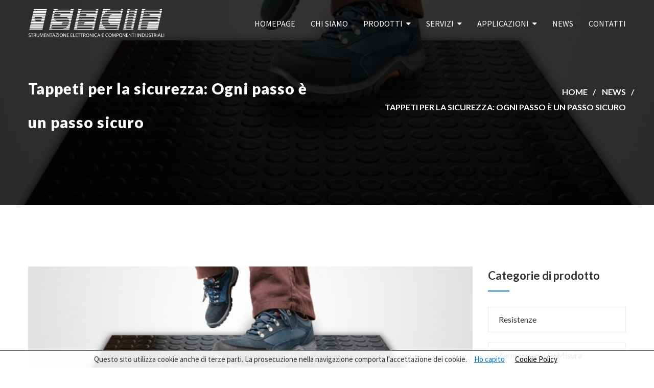

--- FILE ---
content_type: text/html; charset=utf-8
request_url: https://www.secif.com/news/tappeti-per-la-sicurezza_-ogni-passo-e-un-passo-sicuro.htm
body_size: 6731
content:

<!DOCTYPE html>
<html>
    <head>
        <meta charset="utf-8">
        <title>Tappeti per la sicurezza: Ogni passo è un passo sicuro chiamaci!</title>
        <meta name="description" content="Non compromettere la sicurezza e l&#039;efficienza del tuo ambiente industriale. I tappeti di sicurezza su misura della nostra azienda sono la soluzione chiave!!!" />
        <meta name="keywords" content="tappeti per la sicurezza, ogni passo è un passo sicuro, Tappeti sensibili personalizzati, tappeti tattili su misura, tappeti di sicurezza sensibili alle pressioni, tappeti sensibili per ambienti industriali, tappeti su misura per la sicurezza, tappeti sen" />
                <meta name="language" content="it" /> 
        <meta property="og:url" content="https://www.secif.com/news/tappeti-per-la-sicurezza_-ogni-passo-e-un-passo-sicuro.htm" />
<meta property="og:title"   content="Tappeti per la sicurezza: Ogni passo è un passo sicuro chiamaci!" />
<meta property="og:description" content="Non compromettere la sicurezza e l&#039;efficienza del tuo ambiente industriale. I tappeti di sicurezza su misura della nostra azienda sono la soluzione chiave!!!" />
<meta property="og:type" content="article" />
	<meta property="og:image" content="https://www.secif.com/upload/600_315/generale-tappeti-proswitch.jpg" />
		<meta property="og:image:secure_url" content="https://www.secif.com/upload/600_315/generale-tappeti-proswitch.jpg" />
		<meta property="og:image:width" content="600" />
	<meta property="og:image:height" content="315" />
<meta property="fb:app_id" content="191658421543197" />

<meta name="twitter:card" content="summary" />
<meta name="twitter:site" content="https://www.secif.com/news/tappeti-per-la-sicurezza_-ogni-passo-e-un-passo-sicuro.htm" />
<meta name="twitter:title" content="Tappeti per la sicurezza: Ogni passo è un passo sicuro chiamaci!" />
<meta name="twitter:description" content="Non compromettere la sicurezza e l&#039;efficienza del tuo ambiente industriale. I tappeti di sicurezza su misura della nostra azienda sono la soluzione chiave!!!" />
	<meta property="twitter:image" content="https://www.secif.com/upload/600_600/generale-tappeti-proswitch.jpg" />
        <link rel="stylesheet" href="/template/css/bootstrap.css" >
        <link rel="stylesheet" href="/template/plugins/revolution/css/settings.css" type="text/css">
        <link rel="stylesheet" href="/template/plugins/revolution/css/layers.css"  type="text/css">
        <link rel="stylesheet" href="/template/plugins/revolution/css/navigation.css"  type="text/css">
        <link rel="stylesheet" href="/template/css/style.min.css" >
        <link rel="stylesheet" href="/template/css/responsive.css" >
        <link rel="stylesheet" href="/template/css/custom.css?18" >
        <link rel="stylesheet" href="/template/css/jquery.cookiebar.css" >
        <link rel="stylesheet" href="/template/jssocial/jssocials.css" >
        <link rel="stylesheet" href="/template/jssocial/jssocials-theme-flat.css" >
        <link rel="stylesheet" href="/template/jssocial/font-awesome.min.css" >
        
        <link rel="stylesheet" href="/template/css/color-themes/blue-theme.css?2" id="theme-color-file">

        <link rel="shortcut icon" href="images/favicon.png" type="image/x-icon">
        <link rel="icon" href="/template/images/favicon.png" type="image/x-icon">
        <meta http-equiv="X-UA-Compatible" content="IE=edge">
        <meta name="viewport" content="width=device-width, initial-scale=1.0, maximum-scale=1.0, user-scalable=0">
        <!--[if lt IE 9]><script src="https://cdnjs.cloudflare.com/ajax/libs/html5shiv/3.7.3/html5shiv.js"></script><![endif]-->
        <!--[if lt IE 9]><script src="/template/js/respond.js"></script><![endif]-->
                <script async src="https://www.googletagmanager.com/gtag/js?id=UA-127404537-1"></script>
<script>
  window.dataLayer = window.dataLayer || [];
  function gtag(){dataLayer.push(arguments);}
  gtag('js', new Date());

  gtag('config', 'UA-127404537-1');
</script>
    </head>

    <body itemscope itemtype="http://schema.org/WebPage">

    <div class="page-wrapper">
                <header class="main-header">
        	<div class="main-box">
            	<div class="auto-container">
                	<div class="outer-container clearfix">
                        <div class="logo-box">
                            <div class="logo">
                                <a href="https://www.secif.com/" title="Home">
                                    <img src="/template/images/logo-header-60.png" alt="Home" class="restrict-mobile" />
                                </a>
                            </div>
                        </div>
                        <div class="nav-outer clearfix">
                            <nav class="main-menu">
                                <div class="navbar-header">
                                    <button type="button" class="navbar-toggle" data-toggle="collapse" data-target=".navbar-collapse">
                                        <span class="icon-bar"></span>
                                        <span class="icon-bar"></span>
                                        <span class="icon-bar"></span>
                                    </button>
                                </div>
                                
                                <div class="navbar-collapse collapse clearfix">
                                    <ul class="navigation clearfix">
                                                                                                                                                               	<li class="">
                                            <a href="https://www.secif.com/" title="Homepage">
                                                Homepage                                            </a>
                                                                                    </li>
                                                                                                                                                               	<li class="">
                                            <a href="https://www.secif.com/chi-siamo.html" title="Chi Siamo">
                                                Chi Siamo                                            </a>
                                                                                    </li>
                                                                                                                                                               	<li class="dropdown">
                                            <a href="https://www.secif.com/prodotti.html" title="Prodotti">
                                                Prodotti                                            </a>
                                                                                        <ul>
                                                 
                                                <li>
                                                    <a href="https://www.secif.com/prodotti.html" title="Prodotti">
                                                        Elenco completo                                                    </a>
                                                </li>
                                                                                                                                                <li>
                                                    <a href="https://www.secif.com/resistenze-elettriche/" title="Resistenze">
                                                        Resistenze                                                    </a>
                                                </li>
                                                                                                <li>
                                                    <a href="https://www.secif.com/termocoppie-su-misura/" title="Termocoppie su misura">
                                                        Termocoppie su misura                                                    </a>
                                                </li>
                                                                                                <li>
                                                    <a href="https://www.secif.com/termoregolatori/" title="Termoregolatori">
                                                        Termoregolatori                                                    </a>
                                                </li>
                                                                                                <li>
                                                    <a href="https://www.secif.com/inverter/" title="Inverter">
                                                        Inverter                                                    </a>
                                                </li>
                                                                                                <li>
                                                    <a href="https://www.secif.com/sistemi-laser-3d/" title="Sistemi Laser 3D">
                                                        Sistemi Laser 3D                                                    </a>
                                                </li>
                                                                                                <li>
                                                    <a href="https://www.secif.com/sensori-di-visione/" title="Sensori di Visione">
                                                        Sensori di Visione                                                    </a>
                                                </li>
                                                                                                <li>
                                                    <a href="https://www.secif.com/robot/" title="Robot">
                                                        Robot                                                    </a>
                                                </li>
                                                                                                <li>
                                                    <a href="https://www.secif.com/barriere-di-sicurezza/" title="Barriere di Sicurezza">
                                                        Barriere di Sicurezza                                                    </a>
                                                </li>
                                                                                                <li>
                                                    <a href="https://www.secif.com/assistenza-inverter-nel-settore-fotovoltaico/" title="Assistenza inverter nel settore fotovoltaico">
                                                        Assistenza inverter nel settore fotovoltaico                                                    </a>
                                                </li>
                                                                                            </ul>
                                                                                    </li>
                                                                                                                                                               	<li class="dropdown">
                                            <a href="https://www.secif.com/servizi-offerti.html" title="Servizi">
                                                Servizi                                            </a>
                                                                                        <ul>
                                                                                                                                                <li>
                                                    <a href="https://www.secif.com/servizi-offerti/riparazione-schede-elettroniche.html" title="Riparazione Schede Elettroniche e Preventivo Gratuito">
                                                        Riparazione Schede Elettroniche e Preventivo Gratuito                                                    </a>
                                                </li>
                                                                                                <li>
                                                    <a href="https://www.secif.com/servizi-offerti/sanificazione-con-ozono.html" title="Sanificazione tramite Ozono">
                                                        Sanificazione tramite Ozono                                                    </a>
                                                </li>
                                                                                                <li>
                                                    <a href="https://www.secif.com/servizi-offerti/riparazione-di-inverter-nel-settore-fotovoltaico.html" title="Riparazione di inverter nel settore fotovoltaico">
                                                        Riparazione di inverter nel settore fotovoltaico                                                    </a>
                                                </li>
                                                                                            </ul>
                                                                                    </li>
                                                                                                                                                               	<li class="dropdown">
                                            <a href="https://www.secif.com/applicazioni.html" title="Applicazioni">
                                                Applicazioni                                            </a>
                                                                                        <ul>
                                                                                                                                                <li>
                                                    <a href="https://www.secif.com/applicazioni/industria-alimentare.html" title="Industria Alimentare">
                                                        Industria Alimentare                                                    </a>
                                                </li>
                                                                                                <li>
                                                    <a href="https://www.secif.com/applicazioni/lavatrici-ed-essicatoi-industriali.html" title="Lavatrici ed Essicatoi Industriali">
                                                        Lavatrici ed Essicatoi Industriali                                                    </a>
                                                </li>
                                                                                                <li>
                                                    <a href="https://www.secif.com/applicazioni/macchine-confezionatrici.html" title="Macchine Confezionatrici">
                                                        Macchine Confezionatrici                                                    </a>
                                                </li>
                                                                                                <li>
                                                    <a href="https://www.secif.com/applicazioni/pannelli-solari.html" title="Pannelli Solari">
                                                        Pannelli Solari                                                    </a>
                                                </li>
                                                                                                <li>
                                                    <a href="https://www.secif.com/applicazioni/prodotti-lattiero-caseari.html" title="Prodotti Lattiero-Caseari">
                                                        Prodotti Lattiero-Caseari                                                    </a>
                                                </li>
                                                                                                <li>
                                                    <a href="https://www.secif.com/applicazioni/produzione-grondaie.html" title="Produzione Grondaie">
                                                        Produzione Grondaie                                                    </a>
                                                </li>
                                                                                                <li>
                                                    <a href="https://www.secif.com/applicazioni/produzione-suole.html" title="Produzione Suole">
                                                        Produzione Suole                                                    </a>
                                                </li>
                                                                                                <li>
                                                    <a href="https://www.secif.com/applicazioni/schede-elettroniche.html" title="Schede Elettroniche">
                                                        Schede Elettroniche                                                    </a>
                                                </li>
                                                                                                <li>
                                                    <a href="https://www.secif.com/applicazioni/applicazione_-macchine-confezionatrici.html" title="Applicazione: Macchine Confezionatrici">
                                                        Applicazione: Macchine Confezionatrici                                                    </a>
                                                </li>
                                                                                                <li>
                                                    <a href="https://www.secif.com/applicazioni/industria-della-carta.html" title="Industria della Carta">
                                                        Industria della Carta                                                    </a>
                                                </li>
                                                                                                <li>
                                                    <a href="https://www.secif.com/applicazioni/industria-metalmeccanica.html" title="Industria metalmeccanica">
                                                        Industria metalmeccanica                                                    </a>
                                                </li>
                                                                                                <li>
                                                    <a href="https://www.secif.com/applicazioni/industria-farmaceutica.html" title="Industria Farmaceutica">
                                                        Industria Farmaceutica                                                    </a>
                                                </li>
                                                                                            </ul>
                                                                                    </li>
                                                                                                                                                               	<li class="">
                                            <a href="https://www.secif.com/news.html" title="News">
                                                News                                            </a>
                                                                                    </li>
                                                                                                                                                               	<li class="">
                                            <a href="https://www.secif.com/contatti.html" title="Contatti">
                                                Contatti                                            </a>
                                                                                    </li>
                                                                                                                     </ul>
                                </div>
                            </nav>
                        </div>
                	</div>    
                </div>
            </div>
        </header>
<section class="page-title" style="background-image:url(/upload/1920_1024/generale-tappeti-proswitch.jpg);">
    <div class="auto-container">
        <div class="row clearfix">
            <div class="title-column col-md-6 col-sm-8 col-xs-12">
                <h1>Tappeti per la sicurezza: Ogni passo è un passo sicuro</h1>
            </div>
            <div class="breadcrumb-column col-md-6 col-sm-4 col-xs-12">
                <ul class="bread-crumb clearfix">
                    <li><a href="https://www.secif.com/" title="home">Home</a></li>
                    <li><a href="https://www.secif.com/news.html" title="News">News</a></li><li><a href="https://www.secif.com/news/tappeti-per-la-sicurezza_-ogni-passo-e-un-passo-sicuro.htm" title="Tappeti per la sicurezza: Ogni passo è un passo sicuro">Tappeti per la sicurezza: Ogni passo è un passo sicuro</a></li>                </ul>
            </div>
        </div>
    </div>
</section>
<div class="sidebar-page-container">
	<div class="auto-container">
    	<div class="row clearfix">
            <div class="content-side col-lg-9 col-md-8 col-sm-12 col-xs-12">
            	<div class="blog-single" itemprop="mainEntityOfPage" itemscope itemtype="http://schema.org/NewsArticle">
					<div class="inner-box">
                    	<div class="image">
                                                    	<img src="/template/../upload/822_408/generale-tappeti-proswitch.jpg" alt="generale-tappeti-proswitch.jpg" />
                                                    </div>
                        <div class="lower-box">
                        	<h1 itemprop="name">Tappeti per la sicurezza: Ogni passo è un passo sicuro</h1>
                            <div class="post-date" itemprop="datePublished">17 Ottobre, 2023</div>
                            <div class="text-desc" itemprop="articleBody"><p>La tua produzione industriale &egrave; un ambiente impegnativo, e la sicurezza &egrave; fondamentale. Ecco perch&eacute; offriamo la soluzione definitiva per proteggere i tuoi dipendenti e i tuoi beni: i nostri tappeti di sicurezza su misura. I nostri tappeti sono disponibili in vari materiali e spessori, tutti personalizzabili per soddisfare le specifiche esigenze della tua produzione. Che tu abbia bisogno di tappeti antiscivolo per aree di lavoro, tappeti antifatica per postazioni fisse o tappeti antiscoppio per proteggere il pavimento da oggetti pesanti, abbiamo la soluzione giusta per te.</p>

<p>Possiamo offrire i seguenti servizi:</p>

<ul>
	<li><strong>Massima Sicurezza</strong>: Riduci il rischio di incidenti e infortuni sul lavoro grazie ai nostri tappeti antiscivolo.</li>
	<li><strong>Comfort</strong>: I tappeti antifatica migliorano il comfort per i tuoi operatori, riducendo l&#39;affaticamento.</li>
	<li><strong>Durata</strong>: I materiali di alta qualit&agrave; garantiscono la durata nel tempo, riducendo i costi di manutenzione.</li>
	<li><strong>Personalizzazione</strong>: I tappeti su misura si adattano perfettamente al tuo spazio e alle tue esigenze.</li>
	<li><strong>Efficienza</strong>: Riduci il tempo di fermo produzione grazie alla protezione dei tuoi pavimenti e alla sicurezza dei tuoi dipendenti.</li>
</ul>

<p>Non compromettere la sicurezza e l&#39;efficienza della tua produzione industriale. I tappeti di sicurezza su misura della nostra azienda sono la scelta ideale per migliorare il tuo ambiente di lavoro. Contattaci oggi stesso al numero <strong>049/8934422&nbsp;</strong>per una consulenza gratuita e scopri come possiamo contribuire a rendere il tuo spazio pi&ugrave; sicuro e produttivo.</p></div>
                            <div class="post-share-options">
                                <div id="share"></div>
                            </div>
                        </div>
                    </div>
                </div>
                <div class="comment-form">
                    <div class="group-title">
                        <h3 class="mtop-20">Siamo a tua disposizione</h3>
                    </div>
                    <form id="contactForm" action="#" method="POST">
    <input type="hidden" name="tag" value="Tappeti per la sicurezza: Ogni passo è un passo sicuro" />
    <input type="hidden" name="webkey" value="eedknysi2r" />
    <div class="row clearfix">
        <div class="form-group col-md-12 col-sm-12 col-xs-12">
            <input type="text" name="ragione_sociale" id="ragione_sociale" value="" placeholder="Nominativo" required>
        </div>
        <div class="form-group col-md-6 col-sm-6 col-xs-12">
            <input type="email" name="email" id="email" value="" placeholder="E-Mail" required>
        </div>
        <div class="form-group col-md-6 col-sm-6 col-xs-12">
            <input type="text" name="cellulare" id="cellulare" value="" placeholder="Cellulare" required>
        </div>
        <div class="form-group col-md-12 col-sm-12 col-xs-12">
            <textarea name="richiesta_web" id="richiesta_web" placeholder="Richiesta"></textarea>
        </div>
        <div class="form-group col-md-12 col-sm-12 col-xs-12">
            <label>
                <input class="mright-10" type="checkbox" name="privacy" id="privacy">Accetto l'informativa sulla                <a href="https://www.secif.com/extra/privacy.html" title="Privacy" target="_blank" rel="nofollow">
                Privacy                </a>
            </label>
        </div>
        <div class="form-group col-md-12 col-sm-12 col-xs-12">
            <button type="submit" class="theme-btn btn-style-one mtop-0">Invia</button>
            <div id="loadResult" class="mtop-10"></div>
        </div>
    </div>
</form>                </div>
            </div>
            <div class="sidebar-side col-lg-3 col-md-4 col-sm-12 col-xs-12">
            	<aside class="sidebar default-sidebar">

                    <div class="sidebar-widget sidebar-category">
	<h2>Categorie di prodotto</h2>
    <ul class="list">
                        <li>
            <a href="https://www.secif.com/resistenze-elettriche/" title="Resistenze">
                Resistenze            </a>
        </li>
                <li>
            <a href="https://www.secif.com/termocoppie-su-misura/" title="Termocoppie su misura">
                Termocoppie su misura            </a>
        </li>
                <li>
            <a href="https://www.secif.com/termoregolatori/" title="Termoregolatori">
                Termoregolatori            </a>
        </li>
                <li>
            <a href="https://www.secif.com/inverter/" title="Inverter">
                Inverter            </a>
        </li>
                <li>
            <a href="https://www.secif.com/sistemi-laser-3d/" title="Sistemi Laser 3D">
                Sistemi Laser 3D            </a>
        </li>
                <li>
            <a href="https://www.secif.com/sensori-di-visione/" title="Sensori di Visione">
                Sensori di Visione            </a>
        </li>
                <li>
            <a href="https://www.secif.com/robot/" title="Robot">
                Robot            </a>
        </li>
                <li>
            <a href="https://www.secif.com/barriere-di-sicurezza/" title="Barriere di Sicurezza">
                Barriere di Sicurezza            </a>
        </li>
                <li>
            <a href="https://www.secif.com/assistenza-inverter-nel-settore-fotovoltaico/" title="Assistenza inverter nel settore fotovoltaico">
                Assistenza inverter nel settore fotovoltaico            </a>
        </li>
                <li>
            <a href="https://www.secif.com/prodotti.html" title="Prodotti">
                <b>Elenco completo</b>
            </a>
        </li>
    </ul>
</div>
                    <div class="sidebar-widget recent-posts">
                        <h2>Ultime news</h2>
                                                                                                <article class="post">
                        	<figure class="post-thumb">
                                <a href="https://www.secif.com/news/ssr-per-il-pilotaggio-delle-resistenze-negli-stampi_-innovazione-nel-controllo-termico-e-ottimizzazione-dei-processi.htm" title="SSR per il Pilotaggio delle Resistenze negli Stampi: Innovazione nel Controllo Termico e Ottimizzazione dei Processi">
                                    <img src="/template/../upload/85_85/bf4a695e-7808-4e33-be94-8e4bcc871469.png" alt="bf4a695e-7808-4e33-be94-8e4bcc871469.png" />
                                </a>
                            </figure>
                            <div class="text">
                                <a href="https://www.secif.com/news/ssr-per-il-pilotaggio-delle-resistenze-negli-stampi_-innovazione-nel-controllo-termico-e-ottimizzazione-dei-processi.htm" title="SSR per il Pilotaggio delle Resistenze negli Stampi: Innovazione nel Controllo Termico e Ottimizzazione dei Processi">
                                    SSR per il Pilotaggio delle Resistenze negli Stampi: Innovazione nel Controllo Termico e Ottimizzazione dei Processi                                </a>
                            </div>
                            <div class="author-name">28 Marzo, 2025</div>
                        </article>
                                                                        <article class="post">
                        	<figure class="post-thumb">
                                <a href="https://www.secif.com/news/ottimizza-la-produzione-plastica_-resistenze-a-fascia-ad-alte-prestazioni-per-stampi-industriali.htm" title="Ottimizza la Produzione Plastica: Resistenze a Fascia ad Alte Prestazioni per Stampi Industriali">
                                    <img src="/template/../upload/85_85/bd862e16-ed67-463b-8c27-869737f3ce85.jpeg" alt="bd862e16-ed67-463b-8c27-869737f3ce85.jpeg" />
                                </a>
                            </figure>
                            <div class="text">
                                <a href="https://www.secif.com/news/ottimizza-la-produzione-plastica_-resistenze-a-fascia-ad-alte-prestazioni-per-stampi-industriali.htm" title="Ottimizza la Produzione Plastica: Resistenze a Fascia ad Alte Prestazioni per Stampi Industriali">
                                    Ottimizza la Produzione Plastica: Resistenze a Fascia ad Alte Prestazioni per Stampi Industriali                                </a>
                            </div>
                            <div class="author-name">11 Marzo, 2025</div>
                        </article>
                                                                        <article class="post">
                        	<figure class="post-thumb">
                                <a href="https://www.secif.com/news/ottimizzazione-della-rilevazione-di-temperatura-nei-forni-industriali_-limportanza-delle-termocoppie.htm" title="Ottimizzazione della Rilevazione di Temperatura nei Forni Industriali: L’Importanza delle Termocoppie">
                                    <img src="/template/../upload/85_85/0e6e69d2-6249-484f-94f4-4a014de78fca.jpeg" alt="0e6e69d2-6249-484f-94f4-4a014de78fca.jpeg" />
                                </a>
                            </figure>
                            <div class="text">
                                <a href="https://www.secif.com/news/ottimizzazione-della-rilevazione-di-temperatura-nei-forni-industriali_-limportanza-delle-termocoppie.htm" title="Ottimizzazione della Rilevazione di Temperatura nei Forni Industriali: L’Importanza delle Termocoppie">
                                    Ottimizzazione della Rilevazione di Temperatura nei Forni Industriali: L’Importanza delle Termocoppie                                </a>
                            </div>
                            <div class="author-name">07 Marzo, 2025</div>
                        </article>
                        					</div>
				</aside>
            </div>
        </div>
    </div>
</div>
    <section class="main-footer">
    	<div class="auto-container">
        	<div class="widgets-section">
                <div class="row clearfix">
                    <div class="big-column col-md-4 col-sm-12 col-xs-12">
                    	<div class="row clearfix">
                            <div class="footer-column col-xs-12">
                                <div class="footer-widget contact-widget">
									<h2>Dove trovarci</h2>
                                    <div class="widget-content">
                                    	<div class="text">Ecco gli indirizzi e i recapiti al quale ci potrai contattare.</div>
                                        <ul class="list-style-one">
                                        	<li>
                                                <span class="icon flaticon-maps-and-flags"></span>Via V. Bachelet, 27, 35010 Vigonza PD, Italia                                            </li>
                                            <li>
                                                <span class="icon flaticon-web"></span><a href="&#x6d;&#97;&#x69;&#108;&#116;&#111;&#x3a;&#x69;&#110;&#x66;&#111;&#x40;&#115;&#101;&#x63;&#x69;&#102;&#46;&#x63;&#x6f;&#x6d;" title="E-mail">info@secif.com</a>
                                            </li>
                                            <li>
                                                <span class="icon flaticon-smartphone"></span><a href="tel: +39 049 8934422" title="Telefono"> +39 049 8934422</a>
                                            </li>
                                            <li>
                                                <span class="icon fa fa-whatsapp"></span><a href="https://api.whatsapp.com/send?phone=393923690693" title="Supporto WhatsApp" target="_blank">+39 392 36 90 693</a>
                                            </li>
                                        </ul>
                                    </div>
								</div>
                            </div>
                        </div>
                    </div>

                    <div class="big-column col-md-4 col-sm-12 col-xs-12">
                        <div class="row clearfix">
                            <div class="footer-column col-xs-12">
                                <div class="footer-widget link-widget">
                                    <h2>Prodotti in Evidenza</h2>
                                    <div class="widget-content">
                                        <ul>
                                                                                                                                    <li>
                                                <a href="https://www.secif.com/resistenze-elettriche/" title="Resistenze">
                                                    Resistenze                                                </a>
                                            </li>
                                                                                        <li>
                                                <a href="https://www.secif.com/termocoppie-su-misura/" title="Termocoppie su misura">
                                                    Termocoppie su misura                                                </a>
                                            </li>
                                                                                        <li>
                                                <a href="https://www.secif.com/termoregolatori/" title="Termoregolatori">
                                                    Termoregolatori                                                </a>
                                            </li>
                                                                                        <li>
                                                <a href="https://www.secif.com/inverter/" title="Inverter">
                                                    Inverter                                                </a>
                                            </li>
                                                                                        <li>
                                                <a href="https://www.secif.com/sistemi-laser-3d/" title="Sistemi Laser 3D">
                                                    Sistemi Laser 3D                                                </a>
                                            </li>
                                                                                        <li>
                                                <a href="https://www.secif.com/sensori-di-visione/" title="Sensori di Visione">
                                                    Sensori di Visione                                                </a>
                                            </li>
                                                                                        <li>
                                                <a href="https://www.secif.com/robot/" title="Robot">
                                                    Robot                                                </a>
                                            </li>
                                                                                        <li>
                                                <a href="https://www.secif.com/barriere-di-sicurezza/" title="Barriere di Sicurezza">
                                                    Barriere di Sicurezza                                                </a>
                                            </li>
                                                                                        <li>
                                                <a href="https://www.secif.com/assistenza-inverter-nel-settore-fotovoltaico/" title="Assistenza inverter nel settore fotovoltaico">
                                                    Assistenza inverter nel settore fotovoltaico                                                </a>
                                            </li>
                                                                                    </ul>
                                    </div>
                                </div>
                            </div>
                        </div>
                    </div>

                    <div class="big-column col-md-4 col-sm-12 col-xs-12">
                    	<div class="row clearfix">
                            <div class="footer-column col-xs-12">
                                <div class="footer-widget twitter-widget">
									<h2>Ultime News</h2>
                                    <div class="widget-content">
                                                                                                                                                            	<div class="twitter-widget-block">
                                        	<div class="inner">
                                            	<span class="icon fa fa-newspaper-o"></span>
                                                <div class="text">
                                                    <a href="https://www.secif.com/news/ssr-per-il-pilotaggio-delle-resistenze-negli-stampi_-innovazione-nel-controllo-termico-e-ottimizzazione-dei-processi.htm" title="SSR per il Pilotaggio delle Resistenze negli Stampi: Innovazione nel Controllo Termico e Ottimizzazione dei Processi">
                                                        SSR per il Pilotaggio delle Resistenze negli Stampi: Innovazione nel Controllo Termico e Ottimizzazione dei Processi                                                    </a>
                                                </div>
                                                <div class="post-time">28 Marzo, 2025</div>
                                            </div>
                                        </div>
                                                                                                                    	<div class="twitter-widget-block">
                                        	<div class="inner">
                                            	<span class="icon fa fa-newspaper-o"></span>
                                                <div class="text">
                                                    <a href="https://www.secif.com/news/ottimizza-la-produzione-plastica_-resistenze-a-fascia-ad-alte-prestazioni-per-stampi-industriali.htm" title="Ottimizza la Produzione Plastica: Resistenze a Fascia ad Alte Prestazioni per Stampi Industriali">
                                                        Ottimizza la Produzione Plastica: Resistenze a Fascia ad Alte Prestazioni per Stampi Industriali                                                    </a>
                                                </div>
                                                <div class="post-time">11 Marzo, 2025</div>
                                            </div>
                                        </div>
                                                                                                                    	<div class="twitter-widget-block">
                                        	<div class="inner">
                                            	<span class="icon fa fa-newspaper-o"></span>
                                                <div class="text">
                                                    <a href="https://www.secif.com/news/ottimizzazione-della-rilevazione-di-temperatura-nei-forni-industriali_-limportanza-delle-termocoppie.htm" title="Ottimizzazione della Rilevazione di Temperatura nei Forni Industriali: L’Importanza delle Termocoppie">
                                                        Ottimizzazione della Rilevazione di Temperatura nei Forni Industriali: L’Importanza delle Termocoppie                                                    </a>
                                                </div>
                                                <div class="post-time">07 Marzo, 2025</div>
                                            </div>
                                        </div>
                                                                            </div>
                                </div>
                            </div>
                        </div>
                    </div>
                </div>
            </div>
        </div>
        <div class="footer-bottom">
            <div class="auto-container">
            	<div class="row clearfix">
                	<div class="logo-column pull-left col-md-4 col-sm-12 col-xs-12">
                    	<div class="logo-image">
                        	<a href="https://www.secif.com/" title="Home">
                                <img src="/template/images/footer-logo-secif.png" alt="Home" />
                            </a>
                        </div>
                    </div>
                    <div class="social-column pull-right col-md-4 col-sm-12 col-xs-12">
                    	<ul class="social-icon-one">
                        	<li><a href="https://www.facebook.com/Secif-sas-488419421352667/" title="facebook" target="_blank"><span class="fa fa-facebook"></span></a></li>
                            <li><a href="https://twitter.com/?lang=it" title="twitter" target="_blank"><span class="fa fa-twitter"></span></a></li>
                            <li><a href="https://www.pinterest.it/" title="pinterest" target="_blank"><span class="fa fa-pinterest-p"></span></a></li>
                            <li><a href="https://www.instagram.com/?hl=it" title="instagram" target="_blank"><span class="fa fa-instagram"></span></a></li>
                        </ul>
                    </div>
                    <div class="copyright-column col-md-4 col-sm-12 col-xs-12">
                    	<div class="copyright">&copy; 2025 secif.com All rights reserved. <a href="https://www.kromolabs.it" target="_blank" title="Kromolabs">Powered by kromolabs</a></div>
                    </div>
                </div>
            </div>
        </div>
    </section>
</div>
<script src="/template/js/jquery.js"></script> 
<script src="/template/plugins/revolution/js/jquery.themepunch.revolution.min.js?2"></script>
<script src="/template/plugins/revolution/js/jquery.themepunch.tools.min.js"></script>
<script src="/template/plugins/revolution/js/extensions/revolution.extension.actions.min.js"></script>
<script src="/template/plugins/revolution/js/extensions/revolution.extension.carousel.min.js"></script>
<script src="/template/plugins/revolution/js/extensions/revolution.extension.kenburn.min.js"></script>
<script src="/template/plugins/revolution/js/extensions/revolution.extension.layeranimation.min.js"></script>
<script src="/template/plugins/revolution/js/extensions/revolution.extension.migration.min.js"></script>
<script src="/template/plugins/revolution/js/extensions/revolution.extension.navigation.min.js"></script>
<script src="/template/plugins/revolution/js/extensions/revolution.extension.parallax.min.js"></script>
<script src="/template/plugins/revolution/js/extensions/revolution.extension.slideanims.min.js"></script>
<script src="/template/plugins/revolution/js/extensions/revolution.extension.video.min.js"></script>
<script src="/template/js/main-slider-script.js?2"></script>
<script src="/template/js/bootstrap.min.js"></script>
<script src="/template/js/jquery.mCustomScrollbar.concat.min.js"></script>
<script src="/template/js/jquery.fancybox.pack.js"></script>
<script src="/template/js/jquery.fancybox-media.js"></script>
<script src="/template/js/owl.js"></script>
<script src="/template/js/wow.js"></script>
<script src="/template/js/appear.js"></script>
<script src="/template/js/validate.js"></script>
<script src="/template/js/isotope.js"></script>
<script src="/template/js/script.js?5"></script>
<script src="/template/js/custom.js?4"></script>
<script type="text/javascript">setCookie('domain',"https://www.secif.com/", 3);</script>
<script src="/template/js/jquery.cookiebar.js?2"></script>
<script src="/template/jssocial/jssocials.min.js"></script>

<script type="text/javascript">
    jQuery(document).ready(function($){
        $.cookieBar({
            message: "Questo sito utilizza cookie anche di terze parti. La prosecuzione nella navigazione comporta l'accettazione dei cookie.",
                acceptText: 'Ho capito',
                policyText: 'Cookie Policy',
                policyURL: '/extra/cookie-policy.html',
                  index: 999,
        });

        jsSocials.setDefaults("facebook",{
            share: "facebook",
            label: "Condividi",
        });
        jsSocials.setDefaults("whatsapp",{
            share: "whatsapp",
            label: "Condividi",
        });
        jsSocials.setDefaults("linkedin",{
            share: "linkedin",
            label: "Condividi",
        });

        $("#share").jsSocials({
            showCount: true,
            showLabel: true,
            shareIn: "popup",
            shares: ["facebook","whatsapp","linkedin"],
        });

    });
</script>
<script type="text/javascript">
/*
    (function () {
        var options = {
            whatsapp: "+393923690693", // WhatsApp number
            call_to_action: "Contattaci", // Call to action
            position: "right", // Position may be 'right' or 'left'
        };
        var proto = document.location.protocol, host = "whatshelp.io", url = proto + "//static." + host;
        var s = document.createElement('script'); s.type = 'text/javascript'; s.async = true; s.src = url + '/widget-send-button/js/init.js';
        s.onload = function () { WhWidgetSendButton.init(host, proto, options); };
        var x = document.getElementsByTagName('script')[0]; x.parentNode.insertBefore(s, x);
    })();*/
</script>



</body>
</html>

--- FILE ---
content_type: text/css
request_url: https://www.secif.com/template/css/style.min.css
body_size: 12526
content:
@import url(https://fonts.googleapis.com/css?family=Lato:100,100i,300,300i,400,400i,700,700i,900,900i|Source+Sans+Pro:200,200i,300,300i,400,400i,600,600i,700,700i,900,900i);@import url(font-awesome.css);@import url(flaticon.css);@import url(animate.css);@import url(owl.css);@import url(jquery.fancybox.css);@import url(jquery.mCustomScrollbar.min.css);body,button,h1,h2,h3,h4,h5,h6,input,select,textarea{font-family:Lato,sans-serif}h1,h2,h3,h4,h5,h6,p{position:relative}body,p{line-height:1.8em}*{margin:0;padding:0;border:none;outline:0}body{font-size:15px;color:#777;font-weight:400;background:#fff;-webkit-font-smoothing:antialiased;-moz-font-smoothing:antialiased}.theme_color,a{color:#fe9901}a{text-decoration:none;cursor:pointer}a:focus,a:hover,a:visited{text-decoration:none;outline:0}h1,h2,h3,h4,h5,h6{font-weight:400;margin:0;background:0 0;line-height:1.6em}.list-style-one li,.main-menu .navigation>li>a,.text,p{font-family:'Source Sans Pro',sans-serif}.strike-through{text-decoration:line-through}.auto-container{position:static;max-width:1200px;padding:0 15px;margin:0 auto}.list-style-one,.page-wrapper{position:relative}.medium-container{max-width:850px}.page-wrapper{margin:0 auto;width:100%;min-width:300px}.grey-bg{background-color:#f8f8f8}li,ul{list-style:none;padding:0;margin:0}.theme-btn{display:inline-block;transition:all .3s ease;-moz-transition:all .3s ease;-webkit-transition:all .3s ease;-ms-transition:all .3s ease;-o-transition:all .3s ease}.centered{text-align:center}.list-style-one li{position:relative;margin-bottom:18px;color:#ababab;font-size:18px;font-weight:400;padding-left:32px}.btn-style-one,.fact-counter .column .counter-title,.welcome-section .content-column .more-detail{font-family:Lato,sans-serif}.list-style-one li .icon{position:absolute;left:0;top:0;color:#fe9901;font-size:22px;line-height:1em}.btn-style-one,.btn-style-three,.btn-style-two{position:relative;line-height:24px;display:inline-block;text-transform:uppercase}.list-style-one li:first-child .icon{top:8px}.btn-style-one{color:#fff;font-size:16px;font-weight:700;background:#fe9901;padding:12px 45px;border:2px solid #fe9901}.btn-style-one:hover{color:#fe9901;background:0 0}.btn-style-two{color:#fff;font-size:15px;font-weight:700;background:0 0;padding:11px 45px;border:2px solid #fff}.btn-style-two:hover{background:#fe9901;color:#fff;border-color:#fe9901}.btn-style-three{color:#777;font-size:16px;font-weight:400;background:0 0;padding:11px 62px;border:2px solid #e0e0e0}.btn-style-three:hover{background:#fe9901;color:#fff;border-color:#fe9901}.preloader{position:fixed;left:0;top:0;width:100%;height:100%;z-index:999999;background-color:#fff;background-position:center center;background-repeat:no-repeat;background-image:url(../images/icons/preloader.GIF)}img{display:inline-block;max-width:100%;height:auto}.fancybox-next span,.fancybox-prev span{background-image:none!important;width:44px!important;height:44px!important;line-height:44px!important;text-align:center}.fancybox-next span:before,.fancybox-prev span:before{position:absolute;font-family:FontAwesome;left:0;top:0;font-size:12px;width:44px!important;height:44px!important;line-height:44px!important;background-color:rgba(28,28,28,.4)!important;color:#fff;visibility:visible;transition:all .3s ease;-webkit-transition:all .3s ease;-ms-transition:all .3s ease;-o-transition:all .3s ease;-moz-transition:all .3s ease}.fancybox-next span:before{content:'\f178'}.fancybox-prev span:before{content:'\f177'}.fancybox-next:hover span:before,.fancybox-prev:hover span:before{background-color:#fff!important;color:#000}.fancybox-type-image .fancybox-close{right:0;top:0;width:45px;height:45px;background:url(../images/icons/icon-cross.png) center center no-repeat;background-color:rgba(17,17,17,.5)!important}.social-icon-one li a,.social-icon-two li a{width:38px;height:38px;font-size:16px;line-height:38px;-webkit-transition:all .3s ease;-o-transition:all .3s ease}.fancybox-type-image .fancybox-close:hover{background-color:#000!important}.fancybox-type-image .fancybox-skin{padding:0!important}.social-icon-one{position:relative}.social-icon-one li{position:relative;margin-left:8px;display:inline-block}.social-icon-one li a{position:relative;text-align:center;border-radius:50%;color:#a7a7a7;display:inline-block;background-color:#ebebeb;-ms-transition:all .3s ease;-moz-transition:all .3s ease;transition:all .3s ease}.social-icon-three li a,.social-icon-two li a{position:relative;border-radius:50%;display:inline-block;-ms-transition:all .3s ease;-moz-transition:all .3s ease;text-align:center}.social-icon-one li a:hover{color:#fff;background-color:#fe9901}.social-icon-two{position:relative}.social-icon-two li{position:relative;margin-right:8px;display:inline-block}.social-icon-two li a{color:#a7a7a7;background-color:#3e3e3e;transition:all .3s ease}.social-icon-two li a:hover{color:#fff;background-color:#fe9901}.social-icon-three{position:relative}.social-icon-three li{position:relative;margin-right:8px;display:inline-block}.social-icon-three li a{width:42px;height:42px;font-size:14px;line-height:42px;color:#acacac;background-color:#ededed;-webkit-transition:all .3s ease;-o-transition:all .3s ease;transition:all .3s ease}.main-header .main-box,.scroll-to-top{-webkit-transition:all .3s ease;-ms-transition:all .3s ease;-o-transition:all .3s ease;-moz-transition:all .3s ease}.social-icon-three li a:hover{color:#fff;background-color:#fe9901}.scroll-to-top{position:fixed;bottom:15px;right:15px;width:50px;height:50px;color:#fff;font-size:13px;text-transform:uppercase;line-height:50px;text-align:center;z-index:100;cursor:pointer;background:#444;display:none;border-radius:3px;transition:all .3s ease}.scroll-to-top:hover{color:#fff;background:#fe9901}.main-header{position:absolute;left:0;top:0;z-index:999;width:100%}.main-header .auto-container{position:relative}.main-header .header-top{position:relative;background:#222;color:#fff}.main-header .header-top .top-left{position:relative;float:left;padding:21px 0;line-height:24px;color:#ababab}.main-header .header-top .top-left .links{position:relative}.main-header .header-top .top-left .links li{position:relative;float:left;line-height:1em;color:#ababab;padding-right:24px;border-right:1px solid #505050;margin-right:22px}.main-header .header-top .top-left ul li:last-child{margin-right:0;border:0;padding-right:0}.main-header .header-top .top-left .links li .icon{position:relative;top:0;padding-right:10px}.main-header .header-top .top-left .links li a{position:relative;line-height:24px;color:#ababab;font-size:15px;font-weight:400;-moz-transition:all .5s ease;-webkit-transition:all .5s ease;-ms-transition:all .5s ease;-o-transition:all .5s ease;transition:all .5s ease}.main-header .header-top .top-left .links li a:hover{color:#fe9901}.main-header .header-top .top-right{padding:19px 0}.header-top .social-icon{position:relative}.header-top .social-icon li{position:relative;float:left;margin-left:20px}.header-top .social-icon li a{position:relative;display:block;font-size:15px;color:#aaa;transition:all .5s ease;-moz-transition:all .5s ease;-webkit-transition:all .5s ease;-ms-transition:all .5s ease;-o-transition:all .5s ease}.header-top .social-icon li a:hover{color:#fe9901}.main-header .main-box{position:relative;padding:0;left:0;width:100%;transition:all .3s ease}.main-header.fixed-header .main-box{position:fixed;padding:0;z-index:999;opacity:1;visibility:visible;-ms-animation-name:fadeInDown;-moz-animation-name:fadeInDown;-o-animation-name:fadeInDown;-webkit-animation-name:fadeInDown;animation-name:fadeInDown;-ms-animation-duration:.5s;-moz-animation-duration:.5s;-o-animation-duration:.5s;-webkit-animation-duration:.5s;animation-duration:.5s;-ms-animation-timing-function:linear;-moz-animation-timing-function:linear;-o-animation-timing-function:linear;-webkit-animation-timing-function:linear;animation-timing-function:linear;-ms-animation-iteration-count:1;-moz-animation-iteration-count:1;-o-animation-iteration-count:1;-webkit-animation-iteration-count:1;animation-iteration-count:1}.main-header .main-box .outer-container{position:relative}.main-header .main-box .logo-box{position:relative;float:left;left:0;z-index:18;padding:22px 0}.main-header .main-box .logo-box .logo img{display:inline-block;max-width:100%;-webkit-transition:all .3s ease;-ms-transition:all .3s ease;-o-transition:all .3s ease;-moz-transition:all .3s ease;transition:all .3s ease}.main-header .nav-toggler{position:relative;right:0;width:44px;height:46px;top:50%;margin-top:0;display:block;border-radius:4px;text-align:center;border:1px solid #ddd}.main-header .nav-toggler button{position:relative;left:12px;display:block;color:#444;text-align:center;font-size:20px;line-height:44px;background:0 0;font-weight:600}.main-header .nav-outer{position:relative;float:right;margin-top:10px}.main-header .nav-outer .search-box-outer{position:absolute;right:0;top:50%;margin-top:-12px;display:block}.main-header .nav-outer .search-box-btn{position:relative;display:block;background:0 0;font-size:18px;color:#fff;cursor:pointer;transition:all .5s ease;-moz-transition:all .5s ease;-webkit-transition:all .5s ease;-ms-transition:all .5s ease;-o-transition:all .5s ease}.main-header .nav-outer .search-box-outer .dropdown-menu{top:64px;right:0;padding:0;width:280px;border-radius:0;border-top:2px solid #fe9901}.main-header .nav-outer .search-box-outer .dropdown-menu>li{padding:0;border:none;background:0 0}.main-header .nav-outer .search-panel .form-container{padding:25px 20px}.main-header .nav-outer .search-panel .form-group{position:relative;margin:0}.main-header .nav-outer .search-panel input[type=text],.main-header .nav-outer .search-panel input[type=search],.main-header .nav-outer .search-panel input[type=password],.main-header .nav-outer .search-panel select{display:block;width:100%;height:40px;line-height:24px;background:#fff;padding:7px 40px 7px 15px;border:1px solid #e0e0e0;-webkit-transition:all .3s ease;-ms-transition:all .3s ease;-o-transition:all .3s ease;-moz-transition:all .3s ease;transition:all .3s ease}.main-header .nav-outer .search-panel input:focus,.main-header .nav-outer .search-panel select:focus{border-color:#fe9901}.main-header .nav-outer .search-panel .search-btn{position:absolute;right:0;top:0;width:40px;height:40px;text-align:center;color:#555;font-size:12px;background:0 0;cursor:pointer;line-height:40px}.main-menu{position:relative;-webkit-transition:all .3s ease;-ms-transition:all .3s ease;-o-transition:all .3s ease;-moz-transition:all .3s ease;transition:all .3s ease}.main-menu .navbar-collapse{padding:0}.main-menu .navigation{position:relative;margin:0}.main-menu .navigation>li{position:relative;float:left;padding:19px 0;margin-left:30px}.main-menu .navigation>li>a{position:relative;display:block;padding:18px 0;color:#fff;text-align:center;line-height:30px;letter-spacing:0;font-weight:400;font-size:16px;opacity:1;text-transform:uppercase;transition:all .5s ease;-moz-transition:all .5s ease;-webkit-transition:all .5s ease;-ms-transition:all .5s ease;-o-transition:all .5s ease}.main-menu .navigation>li.current>a,.main-menu .navigation>li:hover>a{color:#fe9901;opacity:1}.main-menu .navigation>li.current>a:before,.main-menu .navigation>li:hover>a:before{width:100%}.main-menu .navigation>li.dropdown>a{padding-right:16px}.main-menu .navigation>li.dropdown>a:after{font-family:FontAwesome;content:"\f0d7";position:absolute;right:0;top:50%;margin-top:-9px;height:20px;display:block;line-height:20px;font-size:15px;font-weight:400;z-index:5}.main-menu .navigation>li>ul{position:absolute;left:0;top:100%;width:250px;z-index:100;display:none;padding:0;background:#101010;border-top:2px solid #fe9901;transition:all .5s ease;-moz-transition:all .5s ease;-webkit-transition:all .5s ease;-ms-transition:all .5s ease;-o-transition:all .5s ease;-webkit-box-shadow:2px 2px 5px 1px rgba(0,0,0,.05),-2px 0 5px 1px rgba(0,0,0,.05);-ms-box-shadow:2px 2px 5px 1px rgba(0,0,0,.05),-2px 0 5px 1px rgba(0,0,0,.05);-o-box-shadow:2px 2px 5px 1px rgba(0,0,0,.05),-2px 0 5px 1px rgba(0,0,0,.05);-moz-box-shadow:2px 2px 5px 1px rgba(0,0,0,.05),-2px 0 5px 1px rgba(0,0,0,.05);box-shadow:2px 2px 5px 1px rgba(0,0,0,.05),-2px 0 5px 1px rgba(0,0,0,.05)}.main-menu .navigation>li>ul.from-right{left:auto;right:0}.main-menu .navigation>li>ul>li{position:relative;width:100%;border-bottom:1px solid rgba(255,255,255,.1)}.main-menu .navigation>li>ul>li:last-child{border-bottom:none}.main-menu .navigation>li>ul>li>a{position:relative;display:block;padding:12px 20px;line-height:22px;font-weight:500;font-size:14px;color:#fff;text-align:left;transition:all .5s ease;-moz-transition:all .5s ease;-webkit-transition:all .5s ease;-ms-transition:all .5s ease;-o-transition:all .5s ease}.main-menu .navigation>li>ul>li:hover>a{color:#fff;background-color:#fe9901}.main-menu .navigation>li>ul>li.dropdown>a:after{font-family:FontAwesome;content:"\f105";position:absolute;right:10px;top:12px;width:10px;height:20px;display:block;line-height:21px;font-size:16px;font-weight:400;text-align:center;z-index:5}.main-menu .navigation>li>ul>li.dropdown:hover>a:after{color:#fff}.main-menu .navigation>li>ul>li>ul{position:absolute;left:100%;top:0;width:250px;z-index:100;display:none;background:#101010;border-top:2px solid #fe9901;-webkit-box-shadow:2px 2px 5px 1px rgba(0,0,0,.05),-2px 0 5px 1px rgba(0,0,0,.05);-ms-box-shadow:2px 2px 5px 1px rgba(0,0,0,.05),-2px 0 5px 1px rgba(0,0,0,.05);-o-box-shadow:2px 2px 5px 1px rgba(0,0,0,.05),-2px 0 5px 1px rgba(0,0,0,.05);-moz-box-shadow:2px 2px 5px 1px rgba(0,0,0,.05),-2px 0 5px 1px rgba(0,0,0,.05);box-shadow:2px 2px 5px 1px rgba(0,0,0,.05),-2px 0 5px 1px rgba(0,0,0,.05)}.main-menu .navigation>li>ul>li>ul>li{position:relative;width:100%;border-bottom:1px solid rgba(255,255,255,.1)}.main-menu .navigation>li>ul>li>ul>li:last-child{border-bottom:none}.main-menu .navigation>li>ul>li>ul>li>a{position:relative;display:block;padding:12px 20px;line-height:22px;font-weight:500;font-size:14px;color:#fff;text-align:left;text-transform:capitalize;transition:all .5s ease;-moz-transition:all .5s ease;-webkit-transition:all .5s ease;-ms-transition:all .5s ease;-o-transition:all .5s ease}.main-menu .navigation>li>ul>li>ul>li>a:hover{color:#fff;background-color:#fe9901}.main-menu .navigation>li.dropdown:hover>ul{visibility:visible;opacity:1;top:100%}.main-menu .navigation li>ul>li.dropdown:hover>ul{visibility:visible;opacity:1;top:0;transition:all .5s ease;-moz-transition:all .5s ease;-webkit-transition:all .5s ease;-ms-transition:all .5s ease;-o-transition:all .5s ease}.main-menu .navigation li.dropdown .dropdown-btn{position:absolute;right:10px;top:6px;width:34px;height:30px;border:1px solid #fff;background:#fff;text-align:center;font-size:18px;line-height:27px;color:#fe9901;cursor:pointer;z-index:5;display:none}.header-style-two{position:relative;background-color:#fff}.header-style-two .main-box .logo-box{padding:32px 0}.header-style-two .main-menu .navigation>li{padding:29px 0}.header-style-two .main-box{margin-top:0}.header-style-two .main-menu .navigation>li>a,.header-style-two .nav-outer .search-box-btn{color:#222}.main-header.fixed-header .main-box{margin-top:0;background-color:#666}.header-style-two.fixed-header .main-box{top:0;background-color:#fff;border-bottom:1px solid #f9f9f9}.header-style-two.fixed-header .main-box .logo-box,.header-style-two.fixed-header .main-menu .navigation>li{padding:16px 0}.main-slider{position:relative;z-index:10}.main-slider .tp-caption{z-index:5!important}.main-slider .tp-dottedoverlay{background:rgba(0,0,0,.4)!important}.main-slider .large-text{position:relative;font-weight:500;font-size:18px;color:#fff;line-height:1.2em;text-transform:uppercase}.main-slider h1{position:relative;color:#fff;font-size:60px;font-weight:800;line-height:1.2em}.main-slider .text{position:relative;font-size:19px;font-weight:400;color:#fff;line-height:1.7em}.main-slider .tp-bannertimer,.main-slider .tp-bullets{display:none!important}.sec-title{position:relative;margin-bottom:35px}.sec-title h1,.sec-title h2{position:relative;font-size:35px;font-weight:700;color:#222;line-height:1.3em;padding-bottom:18px}.sec-title h1:after,.sec-title h2:after{position:absolute;content:'';left:0;bottom:0;width:60px;height:2px;background-color:#0074D9}.sec-title .text,.services-section,.services-section .services-title-box{position:relative}.sec-title.centered{text-align:center}.sec-title.centered h2:after{left:50%;margin-left:-30px}.sec-title.light h2{color:#fff;font-weight:700;font-size:42px}.sec-title .text{color:#666;font-size:18px;margin-top:30px;font-weight:300}.services-section{padding-top:140px;overflow:hidden}.services-section .owl-carousel .owl-stage-outer{overflow:visible}.services-section .owl-carousel .owl-stage-outer .owl-item{opacity:.5}.services-section .owl-carousel .owl-stage-outer .owl-item.active{opacity:1}.services-section .services-title-box h2{position:relative;color:#000;font-size:40px;font-weight:300;line-height:1.4em;padding-bottom:25px;text-align:center;margin-bottom:40px}.services-section .services-title-box h2 span{font-weight:700}.services-section .services-title-box h2:after{position:absolute;content:'';left:50%;bottom:0;width:60px;height:2px;margin-left:-30px;background-color:#fe9901}.services-section .services-title-box .text{position:relative;color:#777;font-size:18px;font-weight:300;text-align:center;max-width:1000px;margin:0 auto 40px}.services-section .services-title-box .btns-box{text-align:center;margin-bottom:60px}.services-section .services-title-box .btns-box .theme-btn{margin-bottom:10px;margin-left:8px;margin-right:8px}.services-block,.services-block .inner-box,.services-block .inner-box .image{position:relative}.services-block .inner-box .image img{position:relative;width:100%;display:block}.services-block .inner-box .lower-box{position:relative;padding:25px;background-color:#fafafa;transition:all .3s ease;-moz-transition:all .3s ease;-webkit-transition:all .3s ease;-ms-transition:all .3s ease;-o-transition:all .3s ease}.services-block .inner-box .lower-box .content{position:relative}.services-block .inner-box .lower-box .content h3{position:relative;color:#222;font-size:20px;font-weight:400;text-transform:capitalize}.services-block .inner-box .lower-box .content h3 a{color:#222;transition:all .3s ease;-moz-transition:all .3s ease;-webkit-transition:all .3s ease;-ms-transition:all .3s ease;-o-transition:all .3s ease}.services-block .inner-box .lower-box .content .text{position:relative;color:#444;font-size:16px;font-weight:300;margin-top:2px;transition:all .3s ease;-moz-transition:all .3s ease;-webkit-transition:all .3s ease;-ms-transition:all .3s ease;-o-transition:all .3s ease}.services-block .inner-box .lower-box .content .arrow-box{position:absolute;right:0;top:10px;width:40px;color:#9d9d9d;height:40px;line-height:35px;text-align:center;display:inline-block;border-radius:50%;z-index:1;border:2px solid #e2e2e2;transition:all .3s ease;-moz-transition:all .3s ease;-webkit-transition:all .3s ease;-ms-transition:all .3s ease;-o-transition:all .3s ease}.services-block .inner-box:hover .lower-box{background-color:#333}.services-block .inner-box:hover .lower-box .content .arrow-box{color:#fff;border-color:#fe9901;background-color:#fe9901}.services-block .inner-box:hover .lower-box .content h3 a{color:#fff}.services-block .inner-box:hover .lower-box .content .text{color:#fe9901}.services-section .owl-dots,.services-section .owl-nav{display:none}.welcome-section{position:relative;padding:140px 0 120px}.welcome-section .content-column{position:relative;margin-bottom:40px}.welcome-section .content-column .big-text{position:relative;font-size:24px;color:#222;line-height:1.4em;margin-bottom:20px}.welcome-section .content-column .big-text span{font-weight:700}.welcome-section .content-column .text{position:relative;color:#666;font-size:18px;line-height:1.7em;margin-bottom:25px}.welcome-section .content-column .more-detail{position:relative;color:#222;font-size:20px;font-weight:600}.welcome-section .content-column .more-detail a{color:#fe9901;text-decoration:underline}.video-box{position:relative}.video-box .image img{position:relative;width:100%}.video-box .overlay-box{position:absolute;left:0;top:0;width:100%;height:100%;text-align:center;transition:all .3s ease;-moz-transition:all .3s ease;-webkit-transition:all .3s ease;-ms-transition:all .3s ease;-o-transition:all .3s ease}.video-box:hover .overlay-box{z-index:1;background-color:rgba(0,0,0,.2)}.video-box .overlay-box span{position:relative;width:58px;height:58px;top:46%;z-index:99;color:#333;font-weight:300;font-size:18px;margin-top:-28px;text-align:center;border-radius:50%;line-height:58px;padding-left:4px;display:inline-block;background-color:#fff}.video-box .overlay-box span:after{position:absolute;content:'';left:-8px;top:-8px;right:-8px;bottom:-8px;z-index:1;border-radius:50%;background-color:rgba(255,255,255,.5)}.video-box .overlay-box span:before{position:relative;z-index:9}.welcome-section .video-column .inner-column{padding-left:30px;position:relative;padding-top:40px;padding-right:20px}.welcome-section .video-column .inner-column .video-box:before{position:absolute;content:'';left:20px;top:-20px;right:-20px;bottom:20px;display:block;background-color:#f8f8f8}.fact-counter-section{position:relative;background-position:center center;background-size:cover;padding:70px 0 40px}.fact-counter-section:before{position:absolute;content:'';left:0;top:0;width:100%;height:100%;display:block;background-color:rgba(254,153,1,.94)}.fact-counter{position:relative}.fact-counter .column{position:relative;z-index:5;margin-bottom:30px}.fact-counter .column .inner{position:relative;top:0;text-align:center;padding:40px 0;transition:all .5s ease;-moz-transition:all .5s ease;-webkit-transition:all .5s ease;-ms-transition:all .5s ease;-o-transition:all .5s ease}.fact-counter .column .inner:hover{background-color:#fe9901}.fact-counter .count-outer{position:relative;font-size:36px;line-height:1em;font-weight:500;margin:0}.fact-counter .count-outer .icon{position:relative;color:#fff;display:block;font-size:36px;margin-bottom:28px}.fact-counter .count-outer .count-text,.fact-counter .count-outer .plus-icon{font-weight:800;font-size:48px;position:relative;color:#fff}.fact-counter .count-outer .plus-icon{display:inline-block}.fact-counter .column .counter-title{position:relative;font-size:20px;font-weight:300;color:#fff;margin-top:10px;font-style:italic;display:inline-block}.fact-counter .column .counter-title:after,.fact-counter .column .counter-title:before{position:absolute;top:20px;width:40px;height:1px;background-color:#fff;content:''}.fact-counter .column .counter-title:before{left:100%;margin-left:20px}.fact-counter .column .counter-title:after{right:100%;margin-right:20px}.project-section{position:relative;padding:140px 0 120px}.project-section .sec-title{margin-bottom:30px}.project-section .filters{position:relative}.project-section .filters .more-projects{position:relative;color:#222;font-size:20px;font-weight:600}.project-section .filters .filter-tabs{position:relative;margin-bottom:30px}.project-section .filters .filter-tabs .filter{position:relative;color:#777;font-size:14px;margin-right:12px;cursor:pointer;margin-bottom:10px;display:inline-block;border:2px solid #e0e0e0;text-transform:uppercase;transition:all .3s ease;-moz-transition:all .3s ease;-webkit-transition:all .3s ease;-ms-transition:all .3s ease;-o-transition:all .3s ease}.project-section .filters .filter-tabs .filter.active,.project-section .filters .filter-tabs .filter:hover{color:#fff;border-color:#fe9901;background-color:#fe9901}.gallery-block{position:relative;margin-bottom:30px}.gallery-block .inner-box,.gallery-block .inner-box .image{position:relative}.gallery-block .inner-box .image img{position:relative;width:100%;display:block}.gallery-block .inner-box .image .overlay-box{position:absolute;left:0;top:0;width:100%;height:100%;display:block;opacity:0;background-color:rgba(6,6,6,.7);transition:all .3s ease;-moz-transition:all .3s ease;-webkit-transition:all .3s ease;-ms-transition:all .3s ease;-o-transition:all .3s ease}.gallery-block .inner-box:hover .image .overlay-box,.news-block .inner-box:hover .image .overlay-box{opacity:1}.gallery-block .inner-box .image .overlay-box .content{position:absolute;left:0;bottom:0;width:100%;padding:0 26px 26px}.gallery-block .inner-box .image .overlay-box .content h3{position:relative;font-size:20px;font-weight:600}.gallery-block .inner-box .image .overlay-box .content h3 a{color:#fff}.gallery-block .inner-box .image .overlay-box .content .category{position:relative;color:#fe9901;font-size:15px;margin-top:2px}.gallery-block .inner-box .image .overlay-box .content .plus-icon{position:relative;color:#fff;font-size:18px;margin-top:5px;display:inline-block}.help-section{position:relative;padding:120px 0 100px;background-size:cover;background-attachment:fixed;background-position:center center}.help-section:before{position:absolute;content:'';left:0;top:0;width:100%;height:100%;display:block;background-color:rgba(34,34,34,.96)}.help-section .content-column{position:relative;margin-bottom:40px}.help-section .content-column .inner-column{position:relative;padding-left:30px;text-align:right}.help-section .content-column .inner-column h2{position:relative;font-weight:400;color:#e8e8e8;font-size:36px;line-height:1.4em;padding-bottom:25px;margin-bottom:30px}.help-section .content-column .inner-column h2:after{position:absolute;content:'';right:0;bottom:0;width:60px;height:2px;background-color:#f99806}.help-section .content-column .inner-column .text{position:relative;color:#a0a0a0;font-size:18px;text-align:right;line-height:1.8em}.help-section .form-column{position:relative}.help-section .form-column .inner-column{position:relative;padding-left:20px}.default-form{position:relative}.default-form .row{position:relative;margin:0 -7px}.default-form .form-group{position:relative;margin-bottom:15px;padding:0 7px}.default-form .form-group input[type=tel],.default-form .form-group input[type=email],.default-form .form-group input[type=text],.default-form .form-group select{position:relative;display:block;width:100%;line-height:28px;padding:10px 30px;color:#000;border:1px solid #ececec;height:50px;background:#fff;-webkit-transition:all .3s ease;-ms-transition:all .3s ease;-o-transition:all .3s ease;-moz-transition:all .3s ease;transition:all .3s ease}.default-form .form-group input[type=tel]:focus,.default-form .form-group input[type=email]:focus,.default-form .form-group input[type=text]:focus,.default-form .form-group textarea:focus{border-color:#fe9901}.default-form .form-group textarea{position:relative;display:block;width:100%;line-height:24px;padding:8px 30px;color:#000;border:1px solid #ececec;height:120px;background:#fff;resize:none;-webkit-transition:all .3s ease;-ms-transition:all .3s ease;-o-transition:all .3s ease;-moz-transition:all .3s ease;transition:all .3s ease}.default-form button{padding:13px 42px;margin-top:5px}.default-form input.error,.default-form select.error,.default-form textarea.error{border-color:red!important}.default-form label.error{line-height:24px;padding:5px 0 0;margin:0;text-transform:uppercase;font-size:11px;color:red;font-weight:500}.blog-section{position:relative;padding:135px 0 150px}.news-block{position:relative;margin-bottom:50px}.news-block .inner-box,.news-block .inner-box .image{position:relative}.news-block .inner-box .image img{position:relative;width:100%;display:block}.news-block .inner-box .image .overlay-box{position:absolute;left:0;top:0;width:100%;height:100%;display:block;opacity:0;text-align:center;background-color:rgba(0,0,0,.68);transition:all .3s ease;-moz-transition:all .3s ease;-webkit-transition:all .3s ease;-ms-transition:all .3s ease;-o-transition:all .3s ease}.news-block .inner-box .image .overlay-box .link-box{position:relative;width:50px;height:50px;color:#fff;line-height:48px;border-radius:50px;text-align:center;display:inline-block;margin:-25px auto 0;font-size:18px;top:48%;border:1px solid #c0bbad}.news-block .inner-box .lower-box{position:relative;padding:35px 25px 25px;background-color:#fafafa;border:1px solid #ececec;transition:all .3s ease;-moz-transition:all .3s ease;-webkit-transition:all .3s ease;-ms-transition:all .3s ease;-o-transition:all .3s ease}.news-block .inner-box .lower-box h3:after,.news-block .inner-box .lower-box:after{content:'';height:2px;background-color:#fe9901;left:0;bottom:0}.news-block .inner-box .lower-box:after{position:absolute;width:0%;transition:all .6s ease;-moz-transition:all .6s ease;-webkit-transition:all .6s ease;-ms-transition:all .6s ease;-o-transition:all .6s ease}.news-block .inner-box:hover .lower-box:after{width:100%}.news-block .inner-box .lower-box h3{position:relative;color:#222;font-weight:600;font-size:20px;line-height:1.6em;padding-bottom:15px;margin-bottom:20px}.news-block .inner-box .lower-box h3 a{color:#222;transition:all .3s ease;-moz-transition:all .3s ease;-webkit-transition:all .3s ease;-ms-transition:all .3s ease;-o-transition:all .3s ease}.news-block .inner-box .lower-box h3:after{position:absolute;width:44px}.news-block .inner-box .lower-box h3 a:hover{color:#fe9901}.news-block .inner-box .lower-box .text{position:relative;color:#666;font-size:18px;font-weight:300;line-height:1.7em;margin-bottom:20px}.news-block .inner-box .lower-box .post-date{position:relative;padding-left:25px;color:#888;font-size:16px;font-weight:300;line-height:1em;font-family:'Source Sans Pro',sans-serif}.news-block .inner-box .lower-box .post-date:before{position:absolute;content:'\f017';left:0;top:1px;color:#888;font-size:18px;line-height:1em;font-weight:300;font-family:FontAwesome}.news-block .inner-box .lower-box .read-more{position:relative;color:#222;font-size:16px;font-weight:400;transition:all .3s ease;-moz-transition:all .3s ease;-webkit-transition:all .3s ease;-ms-transition:all .3s ease;-o-transition:all .3s ease}.news-block .inner-box .lower-box .read-more:hover{color:#fe9901}.testimonial-section{position:relative;padding:140px 0 150px}.testimonial-section .sec-title{margin-bottom:50px}.testimonial-block{position:relative}.testimonial-block .inner-box{position:relative;padding-left:120px}.testimonial-block .inner-box .image{position:absolute;left:0;top:0;width:83px;margin-bottom:20px}.testimonial-block .inner-box .author{position:relative;padding-left:35px;color:#444;font-size:18px;font-weight:400;margin-bottom:22px}.testimonial-block .inner-box .author span{font-style:italic;color:#fe9901}.testimonial-block .inner-box .author:before{position:absolute;content:'\f173';left:0;top:0;color:#666;font-size:18px;font-family:Flaticon}.testimonial-block .inner-box .content{position:relative;padding:20px 25px;border:1px solid #e5e5e5}.testimonial-block .inner-box .content:before{position:absolute;content:'';left:-21px;top:12px;width:22px;height:18px;background:url(../images/icons/curve.jpg) no-repeat}.testimonial-block .inner-box .content .text{position:relative;color:#777;font-size:18px;font-weight:300;line-height:1.6em}.testimonial-block.style-two .inner-box .content:before{background:url(../images/icons/curve-2.jpg) no-repeat;left:-22px}.testimonial-section .owl-dots{display:none}.testimonial-section .owl-nav .owl-next,.testimonial-section .owl-nav .owl-prev{position:absolute;display:block;top:50%;margin-top:-40px;width:60px;height:60px;color:#aaa;font-size:18px;line-height:58px;text-align:center;font-weight:700;border-radius:50%;background:rgba(255,255,255,1);-webkit-transition:all .5s ease;-ms-transition:all .5s ease;-o-transition:all .5s ease;-moz-transition:all .5s ease;transition:all .5s ease}.testimonial-section .owl-nav .owl-prev{left:-80px}.testimonial-section .owl-nav .owl-next{right:-80px}.testimonial-section .owl-nav .owl-next:hover,.testimonial-section .owl-nav .owl-prev:hover{color:#fff;background-color:#fe9901}.testimonial-section.style-two{padding-bottom:120px}.testimonial-section.style-two .owl-nav{display:none}.main-footer{position:relative;background-color:#222}.main-footer .widgets-section{position:relative;padding:85px 0 50px}.main-footer .footer-widget{position:relative;margin-bottom:30px}.main-footer .footer-widget h2{position:relative;font-size:18px;color:#fff;font-weight:700;letter-spacing:1px;margin-bottom:20px;text-transform:uppercase}.main-footer .contact-widget .widget-content{position:relative}.main-footer .contact-widget .widget-content .text{position:relative;color:#ababab;font-size:18px;font-weight:300;line-height:1.6em;margin-bottom:25px}.main-footer .link-widget{position:relative}.main-footer .link-widget li{position:relative;margin-bottom:13px;padding-left:15px}.main-footer .link-widget li a{position:relative;color:#ababab;font-size:18px;transition:all .3s ease;-moz-transition:all .3s ease;-webkit-transition:all .3s ease;-ms-transition:all .3s ease;-o-transition:all .3s ease}.main-footer .link-widget li:before{position:absolute;content:'\f0da';left:0;top:0;font-size:16px;font-family:FontAwesome}.main-footer .link-widget li a:hover{color:#fe9901}.twitter-widget-block{position:relative;margin-bottom:32px}.twitter-widget-block:last-child{margin-bottom:0}.twitter-widget-block .inner{position:relative;padding-left:75px}.twitter-widget-block .inner .icon{position:absolute;left:0;top:5px;width:44px;height:44px;color:#fff;font-size:18px;line-height:44px;text-align:center;background-color:#fe9901}.twitter-widget-block .inner .text{position:relative;color:#ababab;font-size:18px;font-weight:300;line-height:1.6em;margin-top:-5px}.twitter-widget-block .inner .text a{color:#fff}.twitter-widget-block .inner .post-time{position:relative;color:#ababab;font-size:16px;font-style:italic;margin-top:5px}.main-footer .gallery-widget .images-outer{position:relative;margin:0 -3px}.main-footer .gallery-widget .image-box{position:relative;float:left;width:33.333%;padding:0 3px;margin-bottom:7px}.main-footer .gallery-widget .image-box img{position:relative;display:block;width:100%;-webkit-transition:all .3s ease;-ms-transition:all .3s ease;-o-transition:all .3s ease;-moz-transition:all .3s ease;transition:all .3s ease}.main-footer .gallery-widget .image-box img:hover{opacity:.7}.main-footer .footer-bottom{position:relative;padding:35px 0;background-color:#fff}.main-footer .footer-bottom .copyright-column{position:relative;text-align:center}.main-footer .footer-bottom .copyright-column .copyright{position:relative;color:#777;font-size:19px;margin-top:16px}.main-footer .footer-bottom .social-column{margin-top:10px;text-align:right}.welcome-section-two{position:relative;padding-bottom:120px}.welcome-section-two .content-column{position:relative;margin-bottom:40px}.welcome-section-two .content-column .inner-column{position:relative;padding-top:130px}.welcome-section-two .content-column .inner-column .big-text{position:relative;color:#222;font-size:20px;font-weight:300;line-height:1.6em;margin-bottom:20px}.welcome-section-two .content-column .inner-column .big-text span{font-weight:700}.welcome-section-two .content-column .inner-column .text{position:relative;color:#666;font-size:18px;font-weight:300;line-height:1.6em;margin-bottom:25px}.welcome-section-two .form-column{position:relative}.welcome-section-two .form-column .inner-column{position:relative;margin-top:-55px;margin-left:50px;margin-right:60px;overflow:hidden;border:1px solid #ededed}.welcome-section-two .form-column .inner-column .title-box{position:relative;z-index:11;padding:35px 35px 140px;background-color:#fea013}.welcome-section-two .form-column .inner-column .title-box h3{position:relative;color:#fff;font-size:19px;padding-bottom:18px;text-transform:uppercase}.welcome-section-two .form-column .inner-column .title-box h3:after{position:absolute;content:'';left:0;bottom:0;width:44px;height:2px;background-color:#fff}.welcome-section-two .form-column .inner-column .register-form{position:relative;padding:30px 35px 20px;background-color:#f8f8f8}.welcome-section-two .form-column .inner-column .register-form:before{position:absolute;content:'';left:-50px;top:-44px;width:120%;height:80px;z-index:99;background-color:#f8f8f8;-ms-transform:rotate(9deg);-webkit-transform:rotate(9deg);transform:rotate(9deg)}.rejister-form{position:relative;z-index:99}.register-form .icon-box{position:absolute;left:35px;top:-100px;width:80px;height:80px;z-index:99;color:#fff;font-size:30px;line-height:68px;text-align:center;border-radius:50%;border:4px solid #fff;background-color:#fea013}.register-form .form-group{position:relative;margin-bottom:20px}.register-form .form-group input[type=tel],.register-form .form-group input[type=email],.register-form .form-group input[type=text],.register-form .form-group select{position:relative;display:block;width:100%;line-height:16px;padding:8px 20px;color:#000;border:1px solid #ececec;height:42px;background:#fff;-webkit-transition:all .3s ease;-ms-transition:all .3s ease;-o-transition:all .3s ease;-moz-transition:all .3s ease;transition:all .3s ease}.client-section .sponsors-outer .image-box,.register-form .form-group textarea{-webkit-transition:all .3s ease;-ms-transition:all .3s ease;-o-transition:all .3s ease;-moz-transition:all .3s ease}.register-form .form-group input[type=tel]:focus,.register-form .form-group input[type=email]:focus,.register-form .form-group input[type=text]:focus,.register-form .form-group textarea:focus{border-color:#fe9901}.register-form .form-group textarea{position:relative;display:block;width:100%;line-height:24px;padding:8px 20px;color:#000;border:1px solid #ececec;height:100px;background:#fff;resize:none;transition:all .3s ease}.register-form button{padding:13px 42px;margin-top:5px;width:100%}.call-to-action-section{position:relative;padding:115px 0 90px;background-size:cover;background-attachment:fixed;background-position:center center}.call-to-action-section:before{position:absolute;content:'';left:0;top:0;width:100%;height:100%;display:block;background-color:rgba(34,34,34,.9)}.call-to-action-section .content-column{position:relative;margin-bottom:30px}.call-to-action-section .content-column .text{position:relative;color:#c2c2c2;font-size:18px}.call-to-action-section .btn-column{position:relative;text-align:right}.call-to-action-section .btn-column .theme-btn{position:relative;margin-top:70px}.services-section-two{position:relative;padding:145px 0 150px}.services-section-two .services-block{margin-bottom:30px}.services-section-two .theme-btn{margin-top:20px}.services-section-two.alternate{padding-bottom:100px}.project-section-two{position:relative;padding-top:130px}.project-section-two .more-projects{position:relative;color:#222;font-size:20px;font-weight:600;margin-top:6px}.project-section-two .gallery-block{margin-bottom:0}.project-tab{position:relative}.project-tab .sec-title{margin-bottom:40px}.project-tab .project-carousel .owl-dots,.project-tab .project-carousel .owl-nav{display:none}.project-tab .tabs-header{position:relative;margin-bottom:40px}.project-tab .product-tab-btns{position:relative;padding-top:0}.project-tab .product-tab-btns .p-tab-btn{position:relative;color:#777;font-size:15px;padding:6px 29px;margin-right:12px;cursor:pointer;margin-bottom:10px;display:inline-block;border:2px solid #e0e0e0;text-transform:uppercase;transition:all .3s ease;-moz-transition:all .3s ease;-webkit-transition:all .3s ease;-ms-transition:all .3s ease;-o-transition:all .3s ease}.project-tab .product-tab-btns .p-tab-btn.active-btn,.project-tab .product-tab-btns .p-tab-btn:hover{color:#fff;border-color:#fe9901;background-color:#fe9901}.project-tab .p-tabs-content{position:relative;display:block}.project-tab .p-tab{position:absolute;left:0;top:0;width:100%;height:auto;visibility:hidden}.project-tab .p-tab .gallery-block{transition:all .7s ease;-moz-transition:all .7s ease;-webkit-transition:all .7s ease;-ms-transition:all .7s ease;-o-transition:all .7s ease;-webkit-transform:scaleX(0);-ms-transform:scaleX(0);-o-transform:scaleX(0);-moz-transform:scaleX(0);transform:scaleX(0)}.project-tab .p-tab.active-tab{position:relative;visibility:visible;z-index:5}.project-tab .p-tab.active-tab .gallery-block{-webkit-transform:scaleX(1);-ms-transform:scaleX(1);-o-transform:scaleX(1);-moz-transform:scaleX(1);transform:scaleX(1)}.client-section{position:relative;padding:80px 0 0}.client-section .sponsors-outer .owl-dots,.client-section .sponsors-outer .owl-nav{display:none}.client-section .sponsors-outer .image-box{position:relative;text-align:center;transition:all .3s ease}.client-section .sponsors-outer .image-box img{max-width:100%;width:auto;opacity:.5;display:inline-block;-webkit-transition:all .3s ease;-ms-transition:all .3s ease;-o-transition:all .3s ease;-moz-transition:all .3s ease;transition:all .3s ease}.client-section .sponsors-outer .image-box img:hover{opacity:1}.footer-style-two{position:relative;padding:80px 0 0;background-color:#222}.footer-style-two .widgets-section{position:relative}.footer-style-two .footer-widget{margin-bottom:30px}.footer-style-two .logo-widget{position:relative}.footer-style-two .logo-widget .logo{position:relative;margin-bottom:20px}.footer-style-two .logo-widget .text{position:relative;color:#ababab;font-size:18px;font-weight:300;line-height:1.8em;margin-bottom:40px}.footer-style-two .footer-widget h2{position:relative;font-size:18px;color:#fff;font-weight:700;letter-spacing:1px;margin-bottom:20px;text-transform:uppercase}.footer-style-two .links-widget{position:relative}.footer-style-two .links-widget li{position:relative;margin-bottom:18px;padding-left:15px}.footer-style-two .links-widget li a{position:relative;color:#ababab;font-size:18px;transition:all .3s ease;-moz-transition:all .3s ease;-webkit-transition:all .3s ease;-ms-transition:all .3s ease;-o-transition:all .3s ease;font-family:'Source Sans Pro',sans-serif}.footer-style-two .links-widget li:before{position:absolute;content:'\f0da';left:0;top:0;font-size:16px;font-family:FontAwesome}.footer-style-two .links-widget li a:hover{color:#fe9901}.footer-style-two .subscribe-widget .form-group{position:relative;display:block;margin-bottom:12px}.footer-style-two .subscribe-widget .form-group input[type=tel],.footer-style-two .subscribe-widget .form-group input[type=email],.footer-style-two .subscribe-widget .form-group input[type=text],.footer-style-two .subscribe-widget .form-group textarea{position:relative;display:block;width:100%;line-height:24px;padding:8px 20px;height:43px;font-size:13px;background:#f6f6f6;color:#444;-webkit-transition:all .3s ease;-ms-transition:all .3s ease;-o-transition:all .3s ease;-moz-transition:all .3s ease;transition:all .3s ease}.footer-style-two .subscribe-widget .form-group input[type=tel]:focus,.footer-style-two .subscribe-widget .form-group input[type=email]:focus,.footer-style-two .subscribe-widget .form-group input[type=text]:focus,.footer-style-two .subscribe-widget .form-group textarea:focus{border-color:#f1f1f1}.footer-style-two .subscribe-widget .form-group input[type=submit],.footer-style-two .subscribe-widget button{margin-top:5px}.footer-style-two .footer-bottom{position:relative;padding:18px 0;margin-top:40px;border-top:1px solid rgba(255,255,255,.1)}.footer-style-two .footer-bottom .copyright{position:relative;color:#777;font-size:18px;text-align:center}.page-title{position:relative;color:#fff;padding:140px 0 130px;background-position:center center;background-size:cover;background-repeat:no-repeat}.page-title:before{position:absolute;content:'';left:0;top:0;width:100%;height:100%;display:block;background-color:rgba(0,0,0,.8)}.page-title .auto-container{position:relative;z-index:1}.page-title h1,.page-title h2{position:relative;font-size:30px;line-height:2.2em;font-weight:800;letter-spacing:1px;color:#fff}.page-title .bread-crumb{position:relative;padding-top:25px;text-align:right}.page-title .bread-crumb li{position:relative;display:inline-block;line-height:30px;margin-left:25px;color:#fe9901;font-size:16px;font-weight:700;text-transform:uppercase}.page-title .bread-crumb li:before{content:'/';position:absolute;right:-20px;top:0;width:15px;color:#fff;text-align:center;line-height:30px}.page-title .bread-crumb li:first-child{margin-left:0}.page-title .bread-crumb li:last-child:before{display:none}.page-title .bread-crumb li a{color:#fff;transition:all .3s ease;-moz-transition:all .3s ease;-webkit-transition:all .3s ease;-ms-transition:all .3s ease;-o-transition:all .3s ease}.page-title .bread-crumb li a:hover{color:#fe9901}.styled-pagination{position:relative}.styled-pagination ul{position:relative;display:inline-block}.styled-pagination li{position:relative;display:block;float:left;margin:0 8px 8px 0}.styled-pagination li a{position:relative;display:inline-block;line-height:40px;height:40px;font-size:16px;min-width:40px;color:#777;font-weight:500;text-align:center;background:#f4f4f4;text-transform:capitalize;transition:all .5s ease;-webkit-transition:all .5s ease;-ms-transition:all .5s ease;-o-transition:all .5s ease;-moz-transition:all .5s ease}.styled-pagination li a.active,.styled-pagination li a:hover{color:#fff;border-color:#fe9901;background-color:#fe9901}.project-single-section{position:relative;padding:115px 0 80px}.project-single-section .project-single{position:relative;padding-bottom:70px}.project-single-section .project-single .content-column{position:relative;margin-bottom:30px}.project-single-section .project-single .content-column h2{position:relative;color:#222;font-size:18px;font-weight:600;padding-bottom:10px;margin-bottom:20px;text-transform:uppercase}.project-single-section .project-single .content-column h2:before{position:absolute;content:'';left:0;bottom:0;width:125px;height:1px;background-color:#ececec}.project-single-section .project-single .content-column .text{position:relative;color:#444;font-size:18px;line-height:1.8em;margin-bottom:25px;font-weight:300;font-family:'Source Sans Pro',sans-serif}.project-single-section .project-single .content-column .project-info{position:relative;margin-bottom:20px}.project-single-section .project-single .content-column .project-info li{position:relative;margin-bottom:12px;color:#666;font-size:16px;font-family:'Source Sans Pro',sans-serif}.project-single-section .project-single .content-column .project-info li span{color:#222;font-weight:500;margin-right:4px}.project-single-section .project-single .slider-column{position:relative}.project-single-section .project-single .slider-column .inner-content{position:relative;padding-left:30px}.project-single-section .project-single .slider-column .owl-dots{position:relative;display:none}.project-single-section .project-single .slider-column .owl-nav{position:absolute;left:0;top:50%;width:100%;margin-top:-32px}.project-single-section .project-single .slider-column .owl-nav .owl-next,.project-single-section .project-single .slider-column .owl-nav .owl-prev{position:absolute;width:28px;height:64px;color:#fff;line-height:60px;text-align:center;background-color:rgba(255,255,255,.5)}.project-single-section .project-single .slider-column .owl-nav .owl-next{right:0}.project-single-section .related-projects{position:relative}.project-single-section .related-projects .owl-dots,.project-single-section .related-projects .owl-nav{display:none}.project-single-section .related-projects h2{position:relative;color:#222;font-size:20px;font-weight:700;padding-bottom:10px;margin-bottom:50px;text-transform:uppercase}.project-single-section .related-projects h2:after{position:absolute;content:'';left:0;bottom:0;width:125px;height:1px;background-color:#ececec}.project-single-section .related-projects .default-gallery-item{margin-bottom:30px}.sidebar-page-container{position:relative;padding:120px 0 80px}.sidebar-page-container .content-side,.sidebar-page-container .sidebar-side{margin-bottom:40px}.sidebar-page-container .sidebar-side .with-padding{padding-right:30px}.sidebar-widget{position:relative;margin-bottom:45px}.sidebar-widget h2{position:relative;color:#333;font-size:22px;font-weight:700;margin-bottom:30px;padding-bottom:14px}.sidebar-widget h2:after{position:absolute;content:'';left:0;bottom:0;width:42px;height:2px;background-color:#fe9901}.sidebar .sidebar-category .list{position:relative}.sidebar .sidebar-category .list li{position:relative;line-height:24px;margin-bottom:20px}.sidebar .sidebar-category .list li:last-child{border-bottom:0}.sidebar .sidebar-category .list li a{position:relative;color:#333;font-weight:500;font-size:16px;padding:12px 20px;display:block;border:1px solid #ececec;text-transform:capitalize;transition:all .3s ease;-o-transition:all .3s ease;-ms-transition:all .3s ease;-moz-transition:all .3s ease;-webkit-transition:all .3s ease}.sidebar .sidebar-category .list li a:before{position:absolute;content:'';left:-1px;top:0;width:2px;height:100%;opacity:0;background-color:#fe9901;transition:all .3s ease;-o-transition:all .3s ease;-ms-transition:all .3s ease;-moz-transition:all .3s ease;-webkit-transition:all .3s ease}.sidebar .sidebar-category .list li a:after{width:54px;height:54px;text-align:center;content:"\f101";font-family:FontAwesome;font-size:18px;right:0;top:0;opacity:0;color:#fe9901;line-height:55px;position:absolute;transition:all .3s ease;-o-transition:all .3s ease;-ms-transition:all .3s ease;-moz-transition:all .3s ease;-webkit-transition:all .3s ease}.sidebar .sidebar-category .list li.current a:after,.sidebar .sidebar-category .list li.current a:before,.sidebar .sidebar-category .list li:hover a:after,.sidebar .sidebar-category .list li:hover a:before{opacity:1}.sidebar .sidebar-category .list li a:hover,.sidebar .sidebar-category .list li.current a{color:#fe9901}.business-widget{position:relative}.business-widget .inner-box{position:relative;padding:42px 25px 40px;background-size:cover}.business-widget .inner-box:before{position:absolute;content:'';left:0;top:0;width:100%;height:100%;display:block;background-color:rgba(254,153,1,.9)}.business-widget .inner-box h3{position:relative;color:#fff;font-size:24px;font-weight:700;line-height:1.7em;text-align:center;padding-bottom:20px;margin-bottom:22px}.business-widget .inner-box h3:after{position:absolute;content:'';left:50%;bottom:0;width:45px;height:2px;margin-left:-22px;background-color:#fff}.business-widget .inner-box .text{position:relative;color:#fff;font-weight:500;font-size:16px;text-align:center;line-height:1.8em;margin-bottom:20px}.business-widget .inner-box .more-info{position:relative;font-style:italic;color:#fff;font-size:18px;font-weight:500;text-align:center;display:block}.business-widget .inner-box .more-info .fa{position:relative;top:1px}.sidebar-brochure .brochure{position:relative;padding:12px 24px;display:block;color:#333;font-size:18px;line-height:28px;background:0 0;font-weight:500;margin-bottom:15px;border:1px solid #ececec;transition:all .3s ease;-o-transition:all .3s ease;-ms-transition:all .3s ease;-moz-transition:all .3s ease;-webkit-transition:all .3s ease}.contact-page-section h2:after,.sidebar-brochure .brochure:before{background-color:#fe9901;content:''}.sidebar-brochure .brochure:before{position:absolute;left:-1px;top:0;width:2px;height:100%;opacity:0;transition:all .3s ease;-o-transition:all .3s ease;-ms-transition:all .3s ease;-moz-transition:all .3s ease;-webkit-transition:all .3s ease}.sidebar-brochure .brochure .icon{position:absolute;right:3px;top:0;width:55px;text-align:center;color:#333;height:100%;font-size:18px;line-height:54px;transition:all .3s ease;-o-transition:all .3s ease;-ms-transition:all .3s ease;-moz-transition:all .3s ease;-webkit-transition:all .3s ease}.sidebar-brochure .brochure:hover,.sidebar-brochure .brochure:hover .icon{color:#fe9901}.sidebar-brochure .brochure:hover:hover::before{opacity:1}.service-single,.service-single .inner-box{position:relative}.service-single .inner-box .image{position:relative;margin-bottom:30px}.service-single .inner-box .image img{position:relative;width:100%;display:block}.service-single .inner-box .lower-content{position:relative}.service-single .inner-box .lower-content h3{position:relative;color:#333;font-size:30px;font-weight:800;margin-bottom:18px;text-transform:capitalize}.service-single .inner-box .lower-content .text{position:relative;margin-bottom:20px}.service-single .inner-box .lower-content .text p{position:relative;color:#444;font-size:18px;font-weight:300;line-height:1.7em;margin-bottom:20px}.service-single .inner-box .lower-content .text h4{position:relative;font-size:22px;color:#333;font-weight:700}.map-data{text-align:center;font-size:14px;font-weight:400;line-height:1.8em}.map-data h6{font-size:16px;font-weight:700;text-align:center;margin-bottom:5px;color:#121212}.map-canvas{height:500px}.contact-page-section{position:relative;padding:85px 0 90px}.contact-page-section h2{position:relative;font-weight:800;font-size:22px;color:#222;margin-bottom:40px;padding-bottom:15px;text-transform:uppercase;font-family:Lato,sans-serif}.contact-page-section h2:after{position:absolute;left:0;bottom:0;width:45px;height:2px}.contact-page-section .form-column .inner-column{padding-right:30px}.contact-form .form-group{position:relative;margin-bottom:20px}.contact-form input[type=email],.contact-form input[type=text],.contact-form input[type=password],.contact-form select,.contact-form textarea{display:block;width:100%;line-height:28px;height:50px;font-size:16px;padding:10px 20px;background:#fff;color:#333;border:1px solid #ececec;transition:all .5s ease;-webkit-transition:all .5s ease;-ms-transition:all .5s ease;-o-transition:all .5s ease}.contact-form input:focus,.contact-form select:focus,.contact-form textarea:focus{border-color:#fe9901;background:0 0}.contact-form input.error,.contact-form select.error,.contact-form textarea.error{border-color:red!important}.contact-form label.error{display:block;line-height:24px;padding:5px 0 0;margin:0;text-transform:uppercase;font-size:11px;color:red;font-weight:500}.contact-form textarea{height:200px;resize:none;padding:10px 20px}.contact-form button{margin-top:15px;padding:13px 37px}.contact-info{position:relative;margin-bottom:32px}.contact-info .inner{position:relative;padding-left:85px;transition:all .5s ease;-webkit-transition:all .5s ease;-ms-transition:all .5s ease;-o-transition:all .5s ease}.contact-info .inner .icon-box:before{position:absolute;content:'';left:0;top:0;bottom:0;right:0;display:block;opacity:0;border-radius:50%;border:5px solid rgba(255,255,255,.5);transition:all .5s ease;-webkit-transition:all .5s ease;-ms-transition:all .5s ease;-o-transition:all .5s ease}.contact-info .inner:hover .icon-box:before{opacity:1}.contact-info .inner .icon-box{position:absolute;left:0;top:0;width:60px;height:60px;color:#fff;font-size:24px;text-align:center;border-radius:50%;line-height:59px;background-color:#fe9901}.contact-info .inner h3{position:relative;color:#222;font-size:18px;font-weight:700;margin-bottom:5px}.contact-info .inner .text{position:relative;color:#777;font-size:16px;line-height:1.6em}.information-blocks{position:relative}.information-blocks .text{position:relative;color:#666;font-size:18px;font-weight:300;line-height:1.7em;margin-bottom:25px}.eror-section{position:relative;text-align:center;padding:150px 0 140px}.eror-section .error-image{position:relative;margin-bottom:35px}.eror-section h4{color:#333;font-size:28px;font-weight:800;text-transform:capitalize}.eror-section .text{color:#666;font-size:18px;margin-top:5px;margin-bottom:25px}.sidebar .search-box .form-group{position:relative;margin:0}.sidebar .search-box .form-group input[type=text],.sidebar .search-box .form-group input[type=search]{position:relative;line-height:30px;padding:10px 50px 10px 20px;border:1px solid #e0e0e0;background:0 0;display:block;font-size:16px;width:100%;height:54px;border-radius:5px;transition:all .5s ease;-moz-transition:all .5s ease;-webkit-transition:all .5s ease;-ms-transition:all .5s ease;-o-transition:all .5s ease}.sidebar .search-box .form-group button{position:absolute;right:0;top:0;height:54px;width:50px;display:block;font-size:16px;color:#bdbdbd;line-height:100%;background:0 0;font-weight:400}.sidebar .recent-posts .post{position:relative;font-size:14px;color:#666;padding:0 0 0 95px;min-height:114px;margin-bottom:30px;border-bottom:1px dashed #ececec}.sidebar .recent-posts .post:last-child{margin-bottom:0;border:0;min-height:90px}.sidebar .recent-posts .post .post-thumb{position:absolute;left:0;top:0;width:80px;border-radius:50%;overflow:hidden}.sidebar .recent-posts .post:hover .post-thumb img{opacity:.7}.sidebar .recent-posts .post .post-thumb img{display:block;width:100%;transition:all .3s ease;-moz-transition:all .3s ease;-webkit-transition:all .3s ease;-ms-transition:all .3s ease;-o-transition:all .3s ease}.sidebar .recent-posts .post .text{position:relative;top:-4px;font-size:14px;margin:0;font-weight:700;color:#222;line-height:1.6em;text-transform:uppercase;font-family:Lato,sans-serif}.sidebar .recent-posts .post .text a{color:#222;transition:all .3s ease;-moz-transition:all .3s ease;-webkit-transition:all .3s ease;-ms-transition:all .3s ease;-o-transition:all .3s ease}.sidebar .recent-posts .post a,.sidebar .recent-posts .post a:hover{color:#fe9901}.sidebar .recent-posts .author-name{position:relative;font-size:16px;color:#bababa;font-style:italic}.sidebar .subscribe-widget .form-group{position:relative;display:block;margin:0}.sidebar .subscribe-widget .form-group input[type=tel],.sidebar .subscribe-widget .form-group input[type=email],.sidebar .subscribe-widget .form-group input[type=text],.sidebar .subscribe-widget .form-group textarea{position:relative;display:block;width:100%;line-height:30px;height:50px;font-size:14px;margin-bottom:12px;padding:10px 50px 10px 20px;background:#f6f6f6;-webkit-transition:all .3s ease;-ms-transition:all .3s ease;-o-transition:all .3s ease;-moz-transition:all .3s ease;transition:all .3s ease}.sidebar .subscribe-widget .form-group input[type=submit],.sidebar .subscribe-widget button{position:relative;font-weight:700;line-height:40px;color:#fff;font-size:16px;text-align:center;padding:3px 41px;background:#fe9901;margin-top:10px;text-transform:uppercase;font-family:Lato,sans-serif}.news-block-two{position:relative;margin-bottom:40px}.news-block-two .inner-box,.news-block-two .inner-box .image{position:relative}.news-block-two .inner-box .image img{position:relative;width:100%;display:block}.news-block-two .inner-box:hover .image .overlay-box{opacity:1}.news-block-two .inner-box .image .overlay-box{position:absolute;left:0;top:0;width:100%;height:100%;display:block;opacity:0;text-align:center;background-color:rgba(0,0,0,.68);transition:all .3s ease;-moz-transition:all .3s ease;-webkit-transition:all .3s ease;-ms-transition:all .3s ease;-o-transition:all .3s ease}.news-block-two .inner-box .image .overlay-box .link-box{position:relative;width:50px;height:50px;color:#fff;line-height:48px;border-radius:50px;text-align:center;display:inline-block;margin:-25px auto 0;font-size:18px;top:48%;border:1px solid #c0bbad}.news-block-two .inner-box .lower-box{position:relative;padding:35px 25px 25px;background-color:#fafafa;border:1px solid #ececec;transition:all .3s ease;-moz-transition:all .3s ease;-webkit-transition:all .3s ease;-ms-transition:all .3s ease;-o-transition:all .3s ease}.news-block-two .inner-box .lower-box:after{position:absolute;content:'';left:0;bottom:0;width:0%;height:2px;background-color:#fe9901;transition:all .6s ease;-moz-transition:all .6s ease;-webkit-transition:all .6s ease;-ms-transition:all .6s ease;-o-transition:all .6s ease}.news-block-two .inner-box:hover .lower-box:after{width:100%}.news-block-two .inner-box .lower-box h3{position:relative;color:#222;font-weight:600;font-size:24px;line-height:1.6em;padding-bottom:15px;margin-bottom:20px}.news-block-two .inner-box .lower-box h3 a{color:#222;transition:all .3s ease;-moz-transition:all .3s ease;-webkit-transition:all .3s ease;-ms-transition:all .3s ease;-o-transition:all .3s ease}.news-block-two .inner-box .lower-box h3:after{position:absolute;content:'';left:0;bottom:0;width:44px;height:2px;background-color:#fe9901}.news-block-two .inner-box .lower-box h3 a:hover{color:#fe9901}.news-block-two .inner-box .lower-box .text{position:relative;color:#666;font-size:18px;font-weight:300;line-height:1.6em;margin-bottom:20px}.news-block-two .inner-box .lower-box .post-date{position:relative;padding-left:25px;color:#888;font-size:18px;font-weight:300;line-height:1em;font-family:'Source Sans Pro',sans-serif}.news-block-two .inner-box .lower-box .post-date:before{position:absolute;content:'\f017';left:0;top:1px;color:#888;font-size:18px;line-height:1em;font-weight:300;font-family:FontAwesome}.news-block-two .inner-box .lower-box .read-more{position:relative;color:#222;font-size:18px;font-weight:500;transition:all .3s ease;-moz-transition:all .3s ease;-webkit-transition:all .3s ease;-ms-transition:all .3s ease;-o-transition:all .3s ease}.news-block-two .inner-box .lower-box .read-more:hover{color:#fe9901}.blog-single,.blog-single .inner-box,.blog-single .inner-box .image{position:relative}.blog-single .inner-box .image img{position:relative;width:100%;display:block}.blog-single .inner-box .lower-box{position:relative;padding-top:42px}.blog-single .inner-box .lower-box h3{position:relative;color:#333;font-size:24px;font-weight:600;padding-bottom:16px;margin-bottom:25px}.blog-single .inner-box .lower-box h3:after{position:absolute;content:'';left:0;bottom:0;width:44px;height:2px;background-color:#fe9901}.blog-single .inner-box .lower-box .post-date{position:relative;color:#888;font-size:18px;font-weight:400;padding-left:25px;margin-bottom:25px}.blog-single .inner-box .lower-box .post-date:before{position:absolute;content:'\f017';left:0;top:0;font-weight:300;font-family:FontAwesome}.blog-single .inner-box .lower-box .text{position:relative}.blog-single .inner-box .lower-box .text p{position:relative;color:#666;font-size:18px;font-weight:300;margin-bottom:20px;font-family:'Source Sans Pro',sans-serif}.blog-single .inner-box .lower-box .text blockquote{position:relative;border:none;padding:35px 30px;margin-top:30px;margin-bottom:30px;background-color:#f4f4f4}.blog-single .inner-box .lower-box .text blockquote .text{color:#222;font-size:18px;padding-left:40px}.blog-single .inner-box .lower-box .text blockquote .text .icon{position:absolute;left:0;top:0;font-size:20px;color:#222}.blog-single .inner-box .lower-box .post-share-options{position:relative}.blog-single .inner-box .lower-box .post-share-options .share{position:relative;color:#222;font-size:15px;font-weight:700;margin-bottom:12px;text-transform:uppercase}.sidebar-page-container .comments-area{position:relative;margin-top:60px;margin-bottom:60px}.sidebar-page-container .group-title{position:relative;margin-bottom:40px}.sidebar-page-container .group-title h2{position:relative;font-size:26px;color:#232323;font-weight:700;padding-bottom:14px;text-transform:capitalize}.sidebar-page-container .group-title h2:after{position:absolute;content:'';left:0;bottom:0;width:50px;height:2px;background-color:#fe9901}.sidebar-page-container .comments-area .comment-box{position:relative;padding:0;margin-bottom:80px;-webkit-transition:all .3s ease;-ms-transition:all .3s ease;-o-transition:all .3s ease;-moz-transition:all .3s ease;transition:all .3s ease}.sidebar-page-container .comments-area .comment-box:last-child{margin-bottom:0;padding-bottom:0;border:0}.sidebar-page-container .comments-area .comment-box:hover{border-color:#222}.sidebar-page-container .comments-area .comment{position:relative;font-size:14px;padding:0 0 0 140px}.sidebar-page-container .comments-area .comment .comment-inner{position:relative}.sidebar-page-container .comments-area .comment .comment-reply{position:absolute;right:0;top:0;color:#777;font-size:16px;font-weight:500;text-align:center;display:inline-block;text-transform:uppercase;letter-spacing:1px;-webkit-transition:all .3s ease;-ms-transition:all .3s ease;-o-transition:all .3s ease;-moz-transition:all .3s ease;transition:all .3s ease}.sidebar-page-container .comments-area .comment .comment-reply .fa{color:#222}.sidebar-page-container .comments-area .comment-box .author-thumb{position:absolute;left:0;top:0;width:118px;border-radius:5px;overflow:hidden;margin-bottom:20px}.sidebar-page-container .comments-area .comment-box .author-thumb img{display:block}.sidebar-page-container .comments-area .comment-info{color:#3e5773;line-height:24px;font-size:13px}.sidebar-page-container .comments-area .comment-box strong{font-size:16px;font-weight:700;color:#232323;line-height:16px;text-transform:uppercase;display:inline-block}.sidebar-page-container .comments-area .comment-box .text{color:#666;font-size:18px;margin-top:10px;margin-bottom:0;line-height:1.7em;max-width:580px}.sidebar-page-container .comments-area .comment-info .comment-time{position:relative;font-size:16px;color:#222;margin-top:0;font-weight:300;margin-left:22px;display:inline-block;font-family:'Source Sans Pro',sans-serif}.sidebar-page-container .comments-area .comment-box .theme-btn{padding:5px 30px;font-size:12px;border:1px solid #fbca00;text-transform:uppercase;letter-spacing:1px}.comment-form{margin-top:10px}.comment-form .form-group{position:relative;margin-bottom:28px}.comment-form .form-group input[type=tel],.comment-form .form-group input[type=email],.comment-form .form-group input[type=text],.comment-form .form-group input[type=password],.comment-form .form-group select{position:relative;display:block;width:100%;line-height:18px;padding:10px 20px;height:40px;font-size:16px;border:1px solid #ececec;-webkit-transition:all .3s ease;-ms-transition:all .3s ease;-o-transition:all .3s ease;-moz-transition:all .3s ease;transition:all .3s ease}.comment-form .form-group input[type=tel]:focus,.comment-form .form-group input[type=email]:focus,.comment-form .form-group input[type=text]:focus,.comment-form .form-group input[type=password]:focus,.comment-form .form-group select:focus,.comment-form .form-group textarea:focus{border-color:#fe9901}.comment-form .form-group textarea{position:relative;display:block;width:100%;line-height:24px;padding:20px;color:#a5a5a5;height:175px;font-size:16px;resize:none;border:1px solid #ececec;-webkit-transition:all .3s ease;-ms-transition:all .3s ease;-o-transition:all .3s ease;-moz-transition:all .3s ease;transition:all .3s ease}.comment-form button{margin-top:10px;padding:11px 31px;text-transform:uppercase}

--- FILE ---
content_type: text/css
request_url: https://www.secif.com/template/css/responsive.css
body_size: 2557
content:
/* Cordoba HTML Template */

@media only screen and (max-width: 1340px){

	.page-wrapper{
		overflow:hidden;	
	}
	
	.testimonial-section .owl-nav{
		display:none;
	}
	
}

@media only screen and (max-width: 1140px){
	
	.main-header{
		position:relative;
		margin:0px !important;
	}
	
	.main-menu .navigation > li{
		margin-left:20px;	
	}
	
	.main-header .main-box{
		margin-top:0px;
		background-color:#232628;
	}
	
	.header-style-two .main-box{
		background-color:#ffffff;
	}
	
	.header-style-two .main-box .logo-box{
		padding-bottom:10px;
	}
	
	.main-slider h1{
		font-size:54px;
	}
	
	.help-section .content-column .inner-column,
	.help-section .form-column .inner-column,
	.welcome-section .video-column .inner-column,
	.project-single-section .project-single .slider-column .inner-content{
		padding-left:0px;
	}
	
	.sec-title h2{
		font-size:30px;
	}
	
	.list-style-one li,
	.news-block .inner-box .lower-box h3{
		font-size:17px;
	}
	
	.twitter-widget-block .inner{
		padding-left:60px;
	}
	
	.main-footer .contact-widget .widget-content .text,
	.twitter-widget-block .inner .text{
		font-size:16px;
	}
	
	.main-footer .contact-widget .widget-content .text br{
		display:block;
	}
	
	.welcome-section-two .form-column .inner-column{
		margin:0px;
		margin-top:100px;
	}
	
	.sec-title.light h2{
		font-size:36px;
	}
	
	.testimonial-block .inner-box .content .text br{
		display:none;
	}
	
	.contact-page-section .form-column .inner-column,
	.sidebar-page-container .sidebar-side .with-padding{
		padding-right:0px;
	}
	
}

@media only screen and (min-width: 768px){
	.main-menu .navigation > li > ul,
	.main-menu .navigation > li > ul > li > ul{
		display:block !important;
		visibility:hidden;
		opacity:0;
	}
}

@media only screen and (max-width: 1023px){
	
	.main-header .nav-outer{
		width:100%;
	}
	
	.main-menu .navigation > li{
		margin-left:0px;
		margin-right:25px;
		padding-top:0px;
	}
	
	.main-header.fixed-header .main-box{
		position:relative;
		-ms-animation: none;
		-moz-animation: none;
		-o-animation: none;
		-webkit-animation: none;
		animation: none;
	}
	
	.main-slider .big-title{
		font-size:50px;
	}
	
	.main-slider h2{
		font-size:30px;
	}
	
	.main-slider h1{
		font-size:38px;
	}
	
	.services-section .services-title-box h2{
		font-size:32px;
	}
	
	.project-tab .pull-right,
	.project-section .filters .pull-right{
		width:100%;
	}
	
	.project-section .filters .more-projects,
	.project-section .filters .filter-tabs,
	.project-tab .tabs-header,
	.project-section-two .more-projects{
		margin-bottom:20px;
	}
	
	.help-section .content-column .inner-column h2:after{
		left:0px;
		right:auto;
	}
	
	.help-section .content-column .inner-column .text,
	.help-section .content-column .inner-column{
		text-align:left;
	}
	
	.main-footer .footer-bottom .social-column,
	.main-footer .footer-bottom{
		text-align:center;
	}
	
	.main-footer .footer-bottom .copyright-column .copyright{
		margin-bottom:10px;
	}
	
	.welcome-section-two .form-column .inner-column{
		margin-top:50px;
	}
	
	.welcome-section-two .form-column .inner-column .register-form:before{
    	-ms-transform: rotate(0deg);
     	-webkit-transform: rotate(0deg); 
		transform: rotate(0deg);
	}
	
	.call-to-action-section .content-column,
	.call-to-action-section .btn-column{
		text-align:center;
	}
	
	.call-to-action-section .btn-column .theme-btn{
		margin-top:0px;
	}
	
	.call-to-action-section .content-column .sec-title h2:after{
		left:50%;
		margin-left:-20px;
	}
	
	.testimonial-block .inner-box .content .text{
		font-size:16px;
	}
	
	.header-style-two .main-menu .navigation > li{
		padding:0px;
	}
	
	.main-footer .footer-bottom .social-column{
		margin-top:20px;
	}
	
}

@media only screen and (max-width: 767px){
	
	.header-upper .logo-outer {
		position:relative;
		left:0px;
		top:0px;
		right:0px;
		bottom:0px;
		width:100%;
		margin:0px;
	}
	
	.main-header .header-top .top-left,
	.main-header .header-top .top-right,
	.main-header .header-top .top-right .links{
		width:100%;
		text-align:center;
	}
	
	.main-header .header-top .top-left{
		padding-bottom:0px;
	}
	
	.main-header .header-top .top-right .links{
		padding-bottom:15px;
	}
	
	.header-top .social-icon{
		float:none;
		margin-left:0px;
		text-align:center;
		display:inline-block;
	}
	
	.header-top .social-icon li{
		margin:0px 10px;	
	}
	
	.main-header .header-top .top-right .links li{
		float:none;
		display:inline-block;
	}
	
	.sec-title h2{
		font-size:24px;	
	}
	
	.main-menu .collapse {
	   max-height:300px;
		overflow:auto;
		float:none;
		width:100%;
		padding:10px 0px 0px;
		border:none;
		margin:0px 0px 15px;
		-ms-border-radius:3px;
		-moz-border-radius:3px;
		-webkit-border-radius:3px;
		-o-border-radius:3px;
		border-radius:3px;
		box-shadow:none;
   }
   
	.main-menu .collapse.in,
	.main-menu .collapsing{
		padding:0px 0px 0px;
		border:none;
		margin:0px 0px 15px;
		-ms-border-radius:3px;
		-moz-border-radius:3px;
		-webkit-border-radius:3px;
		-o-border-radius:3px;
		border-radius:3px;
		box-shadow:none;	
	}
	
	.main-menu .navbar-header{
		position:relative;
		float:none;
		display:block;
		text-align:right;
		width:100%;
		padding:12px 0px 28px;
		right:0px;
		z-index:12;
	}
	
	.main-menu .navbar-header .navbar-toggle{
		display:inline-block;
		z-index:12;
		border:1px solid #fe9901;
		float:none;
		margin:-2px 0px 0px 0px;
		border-radius:0px;
		background:#fe9901;
	}
	
	.main-menu .navbar-header .navbar-toggle .icon-bar{
		background:#ffffff;	
	}
	
	.main-menu .navbar-collapse > .navigation{
		float:none !important;
		margin:0px !important;
		width:100% !important;
		background:#2c2c2c;
		border:1px solid #ffffff;
		border-top:none;
	}
	
	.main-menu .navbar-collapse > .navigation > li{
		margin:0px !important;
		float:none !important;
		padding:0px !important;
		width:100%;
	}
	
	.main-menu .navigation > li > a,
	.main-menu .navigation > li > ul:before{
		border:none;	
	}
	
	.main-menu .navbar-collapse > .navigation > li > a{
		padding:10px 10px !important;
		border:none !important;
		font-weight:500;
	}
	
	.main-menu .navigation li.dropdown > a:after,
	.main-menu .navigation > li.dropdown > a:before,
	.main-menu .navigation > li > ul > li > a::before,
	.main-menu .navigation > li > ul > li > ul > li > a::before{
		color:#ffffff !important;
		right:15px;
		font-size:16px;
		display:none !important;
	}
	
	.main-menu .navbar-collapse > .navigation > li > ul,
	.main-menu .navbar-collapse > .navigation > li > ul > li > ul{
		position:relative;
		border:none;
		float:none;
		visibility:visible;
		opacity:1;
		display:none;
		margin:0px;
		left:auto !important;
		right:auto !important;
		top:auto !important;
		padding:0px;
		outline:none;
		width:100%;
		background:#2c2c2c;
		-webkit-border-radius:0px;
		-ms-border-radius:0px;
		-o-border-radius:0px;
		-moz-border-radius:0px;
		border-radius:0px;
		-webkit-transition:none !important;
		-ms-transition:none !important;
		-o-transition:none !important;
		-moz-transition:none !important;
		transition:none !important;
		-webkit-box-shadow:none !important;
		-ms-box-shadow:none !important;
		-o-box-shadow:none !important;
		-moz-box-shadow:none !important;
		box-shadow:none !important;
	}
		
	.main-menu .navbar-collapse > .navigation > li > ul,
	.main-menu .navbar-collapse > .navigation > li > ul > li > ul{
		
	}
	
	.main-menu .navbar-collapse > .navigation > li,
	.main-menu .navbar-collapse > .navigation > li > ul > li,
	.main-menu .navbar-collapse > .navigation > li > ul > li > ul > li{
		border-top:1px solid rgba(255,255,255,1) !important;
		border-bottom:none;
		opacity:1 !important;
		top:0px !important;
		left:0px !important;
		visibility:visible !important;
	}
	
	.main-menu .navbar-collapse > .navigation > li:first-child{
		border:none;	
	}
	
	.main-menu .navbar-collapse > .navigation > li > a,
	.main-menu .navbar-collapse > .navigation > li > ul > li > a,
	.main-menu .navbar-collapse > .navigation > li > ul > li > ul > li > a{
		padding:12px 20px 10px !important;
		line-height:22px;
		color:#ffffff;
		background:#2c2c2c;
		text-align:left;
		font-size:16px;
	}
	
	.main-menu .navbar-collapse > .navigation > li > a:hover,
	.main-menu .navbar-collapse > .navigation > li > a:active,
	.main-menu .navbar-collapse > .navigation > li > a:focus{
		background:#fe9901;
	}
	
	.main-menu .navbar-collapse > .navigation > li:hover > a,
	.main-menu .navbar-collapse > .navigation > li > ul > li:hover > a,
	.main-menu .navbar-collapse > .navigation > li > ul > li > ul > li:hover > a,
	.main-menu .navbar-collapse > .navigation > li.current > a,

	.main-menu .navbar-collapse > .navigation > li.current-menu-item > a{
		background:#2c2c2c;
		color:#ffffff !important;
	}
	
	.main-menu .navbar-collapse > .navigation li.dropdown .dropdown-btn{
		display:block;
	}
	
	.main-menu .navbar-collapse > .navigation li.dropdown:after,
	.main-menu .navigation > li > ul:before{
		display:none !important;	
	}
	
	.main-slider .big-title{
		font-size:36px;
	}
	
	.main-header .nav-outer{
		padding-right:0px;
		margin-top:-77px;
	}
	
	.main-header .nav-outer .search-box-outer{
		left:0px;
		top:25px;
		right:auto;
		z-index:12;
		display:none;
	}
	
	.main-header .nav-outer .search-box-outer .dropdown-menu{
		left:0px;
		top:50px;
	}
	
	.main-slider h2{
		font-size:26px;
	}
	
	.main-slider .large-text{
		font-size:16px;
	}
	
	.tp-rightarrow,
	.tp-leftarrow,
	.services-section .services-title-box h2 br{
		display:none;
	}
	
	.main-header .header-top .top-left .links li{
		float:none;
		border:0px;
		padding-right:0px;
		margin-right:20px;
		margin-bottom:5px;
		display:inline-block;
	}
	
	.main-header .header-top .top-right{
		padding-top:5px;
		padding-bottom:15px;
	}
	
	.page-title,
	.contact-info,
	.contact-info .inner{
		text-align:center;
	}
	
	.page-title .bread-crumb{
		text-align:center;
		padding-top:0px;
	}
	
	.contact-info .inner .icon-box{
		position:relative;
		margin:0 auto;
		margin-bottom:20px;
	}
	
	.page-title h1{
		font-size:40px;
	}
	
	.sidebar-page-container .comments-area .comment-box .author-thumb{
		position:relative;
	}
	
	.contact-info .inner,
	.sidebar-page-container .comments-area .comment{
		padding-left:0px;
	}
	
	.sec-title.light h2,
	.sec-title h2{
		font-size:28px;
	}
	
	.header-style-two .main-box .logo-box{
		padding:20px 0px;
	}
	
}

@media only screen and (max-width: 599px){
	
	.main-slider h2{
		font-size:20px;
		padding-bottom:0px;
	}
	
	.main-slider .text{
		font-size:14px;
		line-height:1.4em;
	}
	
	.main-slider .medium-title,
	.page-title h1{
		font-size:30px;
	}
	
	.services-section .services-title-box h2,
	.main-slider h1{
		font-size:24px;
	}
	
	.help-section .content-column .inner-column h2 br,
	.testimonial-block .inner-box .content:before,
	.testimonial-block .inner-box .content .text br{
		display:none;
	}
	
	.testimonial-block .inner-box{
		padding-left:0px;
	}
	
	.testimonial-block .inner-box .image{
		position:relative;
	}
	
	.welcome-section-two .form-column .inner-column .register-form{
		padding:20px 15px 25px;
	}
	
	.help-section .content-column .inner-column h2{
		font-size:24px;
	}
	
	.project-tab .product-tab-btns .p-tab-btn{
		padding:4px 20px;
		font-size:13px;
	}
	
	.blog-single .inner-box .lower-box h3,
	.news-block-two .inner-box .lower-box h3{
		font-size:20px;
	}
	
	.main-header .header-top .top-left{
		display:none;
	}
	
	.main-header .header-top .top-right{
		padding:10px 0px 5px;
	}
	
}

@media only screen and (max-width: 479px) {
	
	.main-slider h2{
		line-height:1em;
	}
	
	.main-slider .text{
		font-size:12px;
		line-height:1em;
	}
	
	.main-slider h1{
		font-size:20px;
		padding-bottom:0px;
	}
	
	.main-slider h1:after{
		display:none;
	}
	
	.main-slider .medium-title{
		font-size:24px;
	}
	
	.main-slider .large-text{
		font-size:12px;
	}
	
	.main-slider h1{
		font-size:18px;
	}
	
}

--- FILE ---
content_type: text/css
request_url: https://www.secif.com/template/css/custom.css?18
body_size: 599
content:
.font-30{
	font-size: 30px !important;
}
.font-20{
	font-size: 20px !important;
}
.p-bottom-60{
	padding-bottom: 60px !important;
}
.welcome-section, .project-section, .services-section-two, .help-section, .blog-section, .testimonial-section, .eror-section{
	padding-bottom: 20px !important;
	padding-top: 60px !important;
}
.testimonial-section{
	padding-bottom: 60px !important;
}

.text-desc{
	position:relative;
	line-height:1.8em;	
	font-family: 'Source Sans Pro', sans-serif;
	margin-bottom: 30px;
	font-size: 18px;
}
.text-desc ul{
    list-style-type: disc !important;
    margin-left: 20px;
}
.text-desc ul li{
    list-style-type: disc !important;
    margin-left: 20px;
}
.text-desc ul li ul li{
    list-style-type: circle !important;
}
.color-white{
	color: #ffffff !important;
}
.services-block{
	margin-bottom: 30px;
}
.filter-tabs .filter a{
	color: #777777;
	display: inline-block;
    padding: 5px 15px;
}
.filter-tabs .active a{
	color: #ffffff;
}
.filter-tabs .filter a:hover,
.filter-tabs .filter:hover a{
	color: #ffffff;
}
.from-h1 {
    position: relative;
    color: #ffffff;
    font-size: 60px;
    font-weight: 800;
    line-height: 1.2em;
}
.mtop-40{
	margin-top: 40px;
}
.mtop-20{
	margin-top: 20px !important;
}
.mtop-10{
	margin-top: 10px !important;
}
.mtop-0{
	margin-top: 0px !important;
}
.mright-10{
	margin-right: 10px !important;
}
.mbottom-20{
	margin-bottom: 20px;
}
.font-red{
	color: red;
}
.document a{
	color: #444 !important;
	font-size: 18px;
	line-height: 1.8em;
	font-weight: 300;
	font-family: 'Source Sans Pro',sans-serif;
}
.document a:hover{
	color: #000 !important;
}
.document span{
	margin-right: 5px;
}
.pbot-10{
	padding-bottom: 10px;
}
.main-header .main-box .logo-box {
    padding: 5px 0;
}
.main-header .nav-outer {
    margin-top: 8px;
}
.main-menu .navigation > li {
    padding: 5px 0;
}
.project-single-section .project-single .content-column h1 {
    position: relative;
    color: #222;
    font-size: 18px;
    font-weight: 600;
    padding-bottom: 10px;
    margin-bottom: 20px;
    text-transform: uppercase;
}
.project-single-section .project-single .content-column h1::before {
    position: absolute;
    content: '';
    left: 0;
    bottom: 0;
    width: 125px;
    height: 1px;
    background-color: #ececec;
}
.blog-single .lower-box h1{
	font-size: 30px;
}

@media only screen and (max-width: 600px) {
	.restrict-mobile{
		width:85%;
	} 
}

--- FILE ---
content_type: text/css
request_url: https://www.secif.com/template/css/jquery.cookiebar.css
body_size: 46
content:
#cookie-bar {background:rgba(255,255,255,0.9); height:auto; line-height:24px; color:#333; text-align:center; padding:3px 0; border-top: 1px solid #666;}
#cookie-bar.fixed {position:fixed; top:0; left:0; width:100%;}
#cookie-bar.fixed.bottom {bottom:0; top:auto;}
#cookie-bar p {margin:0; padding:0;}
#cookie-bar a {color:#ffffff; display:inline-block; text-decoration:none; padding:0 6px; margin-left:8px;}
#cookie-bar .cb-enable {color:#0074D9;text-decoration: underline;}
#cookie-bar .cb-enable:hover {text-decoration: underline;}
#cookie-bar .cb-disable {background:#990000;}
#cookie-bar .cb-disable:hover {background:#bb0000;}
#cookie-bar .cb-policy {color:#000;text-decoration: underline;}
#cookie-bar .cb-policy:hover {text-decoration: underline;}

--- FILE ---
content_type: text/css
request_url: https://www.secif.com/template/css/color-themes/blue-theme.css?2
body_size: 1127
content:
/* Color Theme File */

a,
.theme_color,
.main-menu .navigation > li:hover > a,
.main-menu .navigation > li.current > a,
.welcome-section .content-column .more-detail a,
.news-block .inner-box .lower-box h3 a:hover,
.news-block .inner-box .lower-box .read-more:hover,
.testimonial-block .inner-box .author span,
.main-footer .link-widget li a:hover,
.list-style-one li .icon,
.header-top .social-icon li a:hover,
.page-title .bread-crumb li,
.btn-style-one:hover,
.page-title .bread-crumb li a:hover,
.sidebar .sidebar-category .list li a:hover,
.sidebar .sidebar-category .list li.current a,
.footer-style-two .links-widget li a:hover,
.sidebar .sidebar-category .list li a:after,
.news-block-two .inner-box .lower-box h3 a:hover,
.main-header .header-top .top-left .links li a:hover,
.news-block-two .inner-box .lower-box .read-more:hover,
.services-block .inner-box:hover .lower-box .content .text,
.gallery-block .inner-box .image .overlay-box .content .category,
.sidebar .recent-posts .post a, .sidebar .recent-posts .post a:hover,
.sidebar-brochure .brochure:hover .icon, .sidebar-brochure .brochure:hover{
	color:#0074D9;
}

/*Background Color*/
.btn-style-two:hover,
.scroll-to-top:hover,
.btn-style-three:hover,
.sec-title h2:after,
.news-block .inner-box .lower-box h3:after,
.news-block .inner-box .lower-box:after,
.services-section .services-title-box h2:after,
.testimonial-section .owl-nav .owl-prev:hover,
.testimonial-section .owl-nav .owl-next:hover,
.main-menu .navigation > li > ul > li:hover > a,
.social-icon-one li a:hover,
.register-form .icon-box,
.btn-style-one,
.social-icon-two li a:hover,
.welcome-section-two .form-column .inner-column .title-box,
.main-menu .navigation > li > ul > li  > ul > li > a:hover,
.services-block .inner-box:hover .lower-box .content .arrow-box,
.project-section .filters .filter-tabs .filter.active,
.project-section .filters .filter-tabs .filter:hover,
.help-section .content-column .inner-column h2:after,
.twitter-widget-block .inner .icon,
.project-tab .product-tab-btns .p-tab-btn:hover,
.project-tab .product-tab-btns .p-tab-btn.active-btn,
.sidebar .sidebar-category .list li a:before,
.sidebar-brochure .brochure:before,
.news-block-two .inner-box .lower-box h3:after,
.news-block-two .inner-box .lower-box:after,
.sidebar .subscribe-widget .form-group input[type="submit"],
.sidebar .subscribe-widget button,
.sidebar-widget h2:after,
.blog-single .inner-box .lower-box h3:after,
.social-icon-three li a:hover,
.contact-page-section h2:after,
.contact-info .inner .icon-box,
.fact-counter .column .inner:hover,
.sidebar-page-container .group-title h2:after,
.styled-pagination li a:hover, .styled-pagination li a.active{
	background-color:#0074D9;
}

/*Border Color*/

.btn-style-one,
.btn-style-two:hover,
.btn-style-three:hover,
.services-block .inner-box:hover .lower-box .content .arrow-box,
.main-menu .navigation > li > ul,
.main-menu .navigation > li > ul > li > ul,
.main-header .nav-outer .search-box-outer .dropdown-menu,
.main-header .nav-outer .search-panel input:focus,
.main-header .nav-outer .search-panel select:focus,
.project-section .filters .filter-tabs .filter.active,
.project-section .filters .filter-tabs .filter:hover,
.default-form .form-group input[type="text"]:focus,
.default-form .form-group input[type="tel"]:focus,
.default-form .form-group input[type="email"]:focus,
.default-form .form-group textarea:focus,
.register-form .form-group input[type="text"]:focus,
.register-form .form-group input[type="tel"]:focus,
.register-form .form-group input[type="email"]:focus,
.register-form .form-group textarea:focus,
.project-tab .product-tab-btns .p-tab-btn:hover,
.project-tab .product-tab-btns .p-tab-btn.active-btn,
.styled-pagination li a:hover, .styled-pagination li a.active,
.comment-form .form-group input[type="text"]:focus,
.comment-form .form-group input[type="password"]:focus,
.comment-form .form-group input[type="tel"]:focus,
.comment-form .form-group input[type="email"]:focus,
.comment-form .form-group select:focus,
.comment-form .form-group textarea:focus,
.contact-form input:focus,
.contact-form select:focus,
.contact-form textarea:focus{
	border-color:#0074D9;
}



/*RGBA Color Light*/
.fact-counter-section:before,
.business-widget .inner-box:before{
	background-color:rgba(0,116,217,0.94);
}

/*RGBA Color Dark*/

@media only screen and (max-width: 767px){
	
	.main-menu .navbar-header .navbar-toggle{
		border-color:#0074D9;
	}
	
	.main-menu .navbar-header .navbar-toggle,
	.main-menu .navbar-collapse > .navigation,
	.main-menu .navbar-collapse > .navigation > li > ul,
	.main-menu .navbar-collapse > .navigation > li > ul > li > ul,
	.main-menu .navbar-collapse > .navigation > li > a,
	.main-menu .navbar-collapse > .navigation > li > ul > li > a,
	.main-menu .navbar-collapse > .navigation > li > ul > li > ul > li > a,
	.main-menu .navbar-collapse > .navigation > li > a:hover,
	.main-menu .navbar-collapse > .navigation > li > a:active,
	.main-menu .navbar-collapse > .navigation > li > a:focus,
	.main-menu .navbar-collapse > .navigation > li:hover > a,
	.main-menu .navbar-collapse > .navigation > li > ul > li:hover > a,
	.main-menu .navbar-collapse > .navigation > li > ul > li > ul > li:hover > a,
	.main-menu .navbar-collapse > .navigation > li.current > a,
	.main-menu .navbar-collapse > .navigation > li.current-menu-item > a,
	.header-style-two.inner-header .main-menu .navigation > li > a{
		background-color:#0074D9;
	}
	
}

.preloader{ background-image:url(../../images/icons/preloader-blue.gif) !important; }

--- FILE ---
content_type: text/css
request_url: https://www.secif.com/template/css/flaticon.css
body_size: 1615
content:
	@font-face {
  font-family: "Flaticon";
  src: url("../fonts/flaticon.eot");
  src: url("../fonts/flaticon.eot?#iefix") format("embedded-opentype"),
       url("../fonts/flaticon.woff") format("woff"),
       url("../fonts/flaticon.ttf") format("truetype"),
       url("../fonts/flaticon.svg#Flaticon") format("svg");
  font-weight: normal;
  font-style: normal;
}

@media screen and (-webkit-min-device-pixel-ratio:0) {
  @font-face {
    font-family: "Flaticon";
    src: url("../fonts/flaticon.svg#Flaticon") format("svg");
  }
}

[class^="flaticon-"]:before, [class*=" flaticon-"]:before,
[class^="flaticon-"]:after, [class*=" flaticon-"]:after {   
	font-family: Flaticon;
	font-style: normal;
}

.flaticon-send:before { content: "\f100"; }
.flaticon-man:before { content: "\f101"; }
.flaticon-users:before { content: "\f102"; }
.flaticon-drop-1:before { content: "\f103"; }
.flaticon-computer:before { content: "\f104"; }
.flaticon-briefcase-1:before { content: "\f105"; }
.flaticon-24-hours:before { content: "\f106"; }
.flaticon-cloud:before { content: "\f107"; }
.flaticon-layers:before { content: "\f108"; }
.flaticon-edit:before { content: "\f109"; }
.flaticon-graphic:before { content: "\f10a"; }
.flaticon-previous:before { content: "\f10b"; }
.flaticon-arrows-7:before { content: "\f10c"; }
.flaticon-padlock:before { content: "\f10d"; }
.flaticon-right-arrow-4:before { content: "\f10e"; }
.flaticon-list:before { content: "\f10f"; }
.flaticon-drop:before { content: "\f110"; }
.flaticon-unlink:before { content: "\f111"; }
.flaticon-search-1:before { content: "\f112"; }
.flaticon-like-1:before { content: "\f113"; }
.flaticon-play-button:before { content: "\f114"; }
.flaticon-placeholder-2:before { content: "\f115"; }
.flaticon-diamond:before { content: "\f116"; }
.flaticon-file-1:before { content: "\f117"; }
.flaticon-calendar-1:before { content: "\f118"; }
.flaticon-briefcase:before { content: "\f119"; }
.flaticon-menu:before { content: "\f11a"; }
.flaticon-check-2:before { content: "\f11b"; }
.flaticon-cancel-1:before { content: "\f11c"; }
.flaticon-back-1:before { content: "\f11d"; }
.flaticon-shopping-bag-2:before { content: "\f11e"; }
.flaticon-monitor:before { content: "\f11f"; }
.flaticon-piggy-bank-1:before { content: "\f120"; }
.flaticon-shopping-cart-1:before { content: "\f121"; }
.flaticon-phone-call:before { content: "\f122"; }
.flaticon-headphones-1:before { content: "\f123"; }
.flaticon-vector:before { content: "\f124"; }
.flaticon-house:before { content: "\f125"; }
.flaticon-share:before { content: "\f126"; }
.flaticon-musical-note:before { content: "\f127"; }
.flaticon-back:before { content: "\f128"; }
.flaticon-next-1:before { content: "\f129"; }
.flaticon-star-1:before { content: "\f12a"; }
.flaticon-link:before { content: "\f12b"; }
.flaticon-like:before { content: "\f12c"; }
.flaticon-settings-1:before { content: "\f12d"; }
.flaticon-heart-1:before { content: "\f12e"; }
.flaticon-placeholder-1:before { content: "\f12f"; }
.flaticon-next:before { content: "\f130"; }
.flaticon-garbage:before { content: "\f131"; }
.flaticon-money-bag:before { content: "\f132"; }
.flaticon-piggy-bank:before { content: "\f133"; }
.flaticon-headphones:before { content: "\f134"; }
.flaticon-coin:before { content: "\f135"; }
.flaticon-favorite:before { content: "\f136"; }
.flaticon-plus:before { content: "\f137"; }
.flaticon-minus:before { content: "\f138"; }
.flaticon-checked:before { content: "\f139"; }
.flaticon-unchecked:before { content: "\f13a"; }
.flaticon-profile:before { content: "\f13b"; }
.flaticon-cancel:before { content: "\f13c"; }
.flaticon-right-arrow-3:before { content: "\f13d"; }
.flaticon-left-arrow-2:before { content: "\f13e"; }
.flaticon-down-arrow:before { content: "\f13f"; }
.flaticon-search:before { content: "\f140"; }
.flaticon-clock-2:before { content: "\f141"; }
.flaticon-interface-2:before { content: "\f142"; }
.flaticon-shopping-bag-1:before { content: "\f143"; }
.flaticon-shopping-bag:before { content: "\f144"; }
.flaticon-arrows-6:before { content: "\f145"; }
.flaticon-magnifying-glass:before { content: "\f146"; }
.flaticon-time:before { content: "\f147"; }
.flaticon-left-arrow-1:before { content: "\f148"; }
.flaticon-right-arrow-2:before { content: "\f149"; }
.flaticon-minus-symbol:before { content: "\f14a"; }
.flaticon-plus-symbol:before { content: "\f14b"; }
.flaticon-clock-1:before { content: "\f14c"; }
.flaticon-download-arrow:before { content: "\f14d"; }
.flaticon-envelope-1:before { content: "\f14e"; }
.flaticon-up-arrow:before { content: "\f14f"; }
.flaticon-arrows-5:before { content: "\f150"; }
.flaticon-clock:before { content: "\f151"; }
.flaticon-people:before { content: "\f152"; }
.flaticon-commenting:before { content: "\f153"; }
.flaticon-quote:before { content: "\f154"; }
.flaticon-technology-2:before { content: "\f155"; }
.flaticon-arrows-4:before { content: "\f156"; }
.flaticon-sent-mail:before { content: "\f157"; }
.flaticon-menu-options:before { content: "\f158"; }
.flaticon-web-page-home:before { content: "\f159"; }
.flaticon-coin-icon:before { content: "\f15a"; }
.flaticon-location-pin:before { content: "\f15b"; }
.flaticon-business-1:before { content: "\f15c"; }
.flaticon-arrow-pointing-to-right:before { content: "\f15d"; }
.flaticon-right-arrow-1:before { content: "\f15e"; }
.flaticon-water-drop:before { content: "\f15f"; }
.flaticon-house-outline:before { content: "\f160"; }
.flaticon-left-arrow:before { content: "\f161"; }
.flaticon-round:before { content: "\f162"; }
.flaticon-check-symbol:before { content: "\f163"; }
.flaticon-forward-arrow:before { content: "\f164"; }
.flaticon-arrows-3:before { content: "\f165"; }
.flaticon-left-quote-1:before { content: "\f166"; }
.flaticon-placeholder-filled-point:before { content: "\f167"; }
.flaticon-right-quotation-sign:before { content: "\f168"; }
.flaticon-play-arrow:before { content: "\f169"; }
.flaticon-power:before { content: "\f16a"; }
.flaticon-wifi-connection-signal-symbol:before { content: "\f16b"; }
.flaticon-world:before { content: "\f16c"; }
.flaticon-word-file:before { content: "\f16d"; }
.flaticon-smiling-emoticon-square-face:before { content: "\f16e"; }
.flaticon-map-marker:before { content: "\f16f"; }
.flaticon-quotation-mark:before { content: "\f170"; }
.flaticon-home-1:before { content: "\f171"; }
.flaticon-tag-black-shape:before { content: "\f172"; }
.flaticon-quote-left:before { content: "\f173"; }
.flaticon-tags:before { content: "\f174"; }
.flaticon-check-1:before { content: "\f175"; }
.flaticon-user-shape:before { content: "\f176"; }
.flaticon-telephone-handle-silhouette:before { content: "\f177"; }
.flaticon-right-quotation-mark:before { content: "\f178"; }
.flaticon-comments:before { content: "\f179"; }
.flaticon-eye-open:before { content: "\f17a"; }
.flaticon-earth:before { content: "\f17b"; }
.flaticon-pdf:before { content: "\f17c"; }
.flaticon-word:before { content: "\f17d"; }
.flaticon-trophy-1:before { content: "\f17e"; }
.flaticon-e-mail-envelope:before { content: "\f17f"; }
.flaticon-go-back-arrow:before { content: "\f180"; }
.flaticon-boat-anchor:before { content: "\f181"; }
.flaticon-send-message-button:before { content: "\f182"; }
.flaticon-web:before { content: "\f183"; }
.flaticon-boat-lifesaver:before { content: "\f184"; }
.flaticon-business:before { content: "\f185"; }
.flaticon-arrow:before { content: "\f186"; }
.flaticon-double-quotes:before { content: "\f187"; }
.flaticon-home-page:before { content: "\f188"; }
.flaticon-certificate:before { content: "\f189"; }
.flaticon-interface-1:before { content: "\f18a"; }
.flaticon-right-arrow:before { content: "\f18b"; }
.flaticon-check:before { content: "\f18c"; }
.flaticon-line-chart:before { content: "\f18d"; }
.flaticon-maps-and-flags:before { content: "\f18e"; }
.flaticon-shopping-cart:before { content: "\f18f"; }
.flaticon-message:before { content: "\f190"; }
.flaticon-bar-chart:before { content: "\f191"; }
.flaticon-home:before { content: "\f192"; }
.flaticon-arrows-2:before { content: "\f193"; }
.flaticon-file:before { content: "\f194"; }
.flaticon-chat:before { content: "\f195"; }
.flaticon-settings:before { content: "\f196"; }
.flaticon-envelope:before { content: "\f197"; }
.flaticon-planet-earth:before { content: "\f198"; }
.flaticon-placeholder:before { content: "\f199"; }
.flaticon-interface:before { content: "\f19a"; }
.flaticon-trophy:before { content: "\f19b"; }
.flaticon-note:before { content: "\f19c"; }
.flaticon-line-graph:before { content: "\f19d"; }
.flaticon-telemarketer:before { content: "\f19e"; }
.flaticon-flash:before { content: "\f19f"; }
.flaticon-calendar:before { content: "\f1a0"; }
.flaticon-support:before { content: "\f1a1"; }
.flaticon-medal:before { content: "\f1a2"; }
.flaticon-car-1:before { content: "\f1a3"; }
.flaticon-smartphone:before { content: "\f1a4"; }
.flaticon-technology-1:before { content: "\f1a5"; }
.flaticon-user-1:before { content: "\f1a6"; }
.flaticon-technology:before { content: "\f1a7"; }
.flaticon-photo-camera:before { content: "\f1a8"; }
.flaticon-arrows-1:before { content: "\f1a9"; }
.flaticon-arrows:before { content: "\f1aa"; }
.flaticon-speech-bubble:before { content: "\f1ab"; }
.flaticon-heart:before { content: "\f1ac"; }
.flaticon-paper-plane:before { content: "\f1ad"; }
.flaticon-star:before { content: "\f1ae"; }
.flaticon-user:before { content: "\f1af"; }
.flaticon-attachment:before { content: "\f1b0"; }
.flaticon-users-1:before { content: "\f1b1"; }
.flaticon-folder:before { content: "\f1b2"; }
.flaticon-telephone:before { content: "\f1b3"; }
.flaticon-timer:before { content: "\f1b4"; }
.flaticon-car:before { content: "\f1b5"; }
.flaticon-black:before { content: "\f1b6"; }
.flaticon-truck-wheel:before { content: "\f1b7"; }
.flaticon-left-quote:before { content: "\f1b8"; }

--- FILE ---
content_type: application/javascript
request_url: https://www.secif.com/template/js/custom.js?4
body_size: 842
content:
function setCookie(name, value, days) {
  var expires = "";
  if (days) {
    var date = new Date();
    date.setTime(date.getTime() + (days * 24 * 60 * 60 * 1000));
    expires = "; expires=" + date.toUTCString();
  }
  document.cookie = name + "=" + (value || "") + expires + "; path=/";
}

function getCookie(name) {
  var nameEQ = name + "=";
  var ca = document.cookie.split(';');
  for (var i = 0; i < ca.length; i++) {
    var c = ca[i];
    while (c.charAt(0) == ' ') c = c.substring(1, c.length);
    if (c.indexOf(nameEQ) == 0) return c.substring(nameEQ.length, c.length);
  }
  return null;
}

function resizeList(){
  var MaxHeight = -1;
  var node;
  var selectors = ['.same-height h3.same-title', '.same-height div.same-cat', '.same-height h3.same-titolo', '.same-height div.same-desc','.same-height .sh-lcat']; 

  window.setTimeout(function(){

    jQuery.each(selectors,function(index,selector){

      var MaxHeight = -1;
      //alert(selector+" - "+$(selector).length);

      if( jQuery(selector).length!=0 ){

        jQuery(selector).css('height','auto');

        jQuery(selector).each(function(index) {
            if (jQuery(this).outerHeight() > MaxHeight) {
                MaxHeight = jQuery(this).outerHeight();
                node = index;
            }
        });

        jQuery(selector).css('height',MaxHeight);
      }
    });
  },10);
}

jQuery(window).resize(function($){
    resizeList();
});

window.onload = function() {
	resizeList();
}

jQuery(document).ready(function($){
	$("#contactForm").submit(function(){

		  	if($('#privacy').prop('checked')){

		  		if($('#contactForm #ragione_sociale').val()!='' && $('#contactForm #cellulare').val()!='' && $('#contactForm #email').val()!=''){
			  	  	formData=$("#contactForm").serialize();
			  	  
					$.ajax({  
					    type: "POST",
					    url: getCookie('domain'),
					    data: {data:formData,notifyWeb2Lead:1},
						beforeSend: function() {
							$('#loadResult').html('<div class="bg-info text-info"><b>Invio in corso...</b></div>');
							$("#contactForm :input").prop("disabled",true);
						},
					    success: function(response){
					    	$('#loadResult').html('<div class="bg-success text-success"><b>Richiesta inviata!</b></div><script>$("#richiesta_web").val("");$("#ragione_sociale").val("");$("#cellulare").val("");$("#email").val("");</script>');
					    	$("#contactForm :input").prop("disabled",false);
					    }
					});
				}
				else
					$('#loadResult').html('<div class="bg-danger text-danger"><b>Devi completare i dati obbligatori.</b></div>');
			}
			else
				$('#loadResult').html('<div class="bg-danger text-danger"><b>Devi accettare la privacy.</b></div>');

		return false;
	});
});